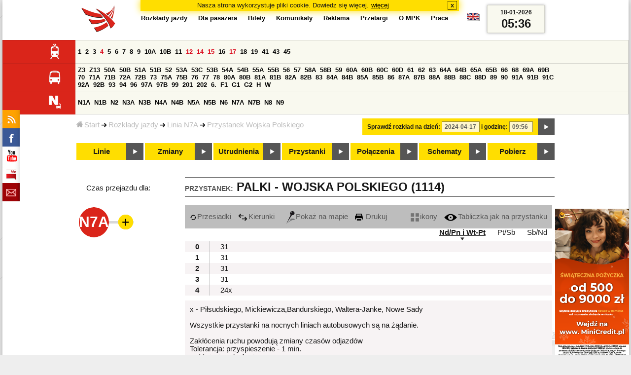

--- FILE ---
content_type: text/html;charset=ISO-8859-2
request_url: https://mpk.lodz.pl/rozklady/tabliczka.jsp?lineId=979&stopNumber=1114&direction=2&date=2024-04-17-09:56:07
body_size: 11281
content:
<!DOCTYPE HTML PUBLIC "-//W3C//DTD HTML 4.01//EN" "http://www.w3.org/TR/html4/strict.dtd"><html lang="pl"><head><!-- CODE BEHIND by Adam Cychner 2002-2023 -->
<title>Rozkłady jazdy - MPK-Łódź Spółka z o.o.</title>
<meta http-equiv="Content-Type" content="text/html; charset=iso-8859-2">
<meta name="Description" content='Rozkłady jazdy - MPK-Łódź Spółka z o.o.'>
<meta name="Keywords" content='komunikacja miejska, Łódź, tramwaje, autobusy, dojazd'>
<meta name="ROBOTS" content="index,follow">
<meta name="viewport" content="initial-scale=1.0">
<link type="text/css" rel="stylesheet" media="all" href="/files/styles/rozklady_pl/ui/mpkdf.css?1699044060000" /><link type="text/css" rel="stylesheet" media="screen and (min-width:480px) and (max-width:780px)" href="/files/styles/rozklady_pl/ui/mpk76.css?1699044060000" /><link type="text/css" rel="stylesheet" media="screen and (min-width:780px)" href="/files/styles/rozklady_pl/ui/mpk.css?1699044060000" /><!--[if lt IE 9]><link type="text/css" rel="stylesheet" media="all" href="/files/styles/rozklady_pl/ui/mpk.css?1699044060000" /><![endif]--><link href="/files/styles/rozklady_pl/ui/logo.ico" rel="shortcut icon">
<script type="text/javascript" src="/js/util.js?1699044060000"></script><script type="text/javascript" src="/js/clndr.js?1699044060000"></script><script type="text/javascript"><!--
var mnths=new Array('Styczeń','Luty','Marzec','Kwiecień','Maj','Czerwiec','Lipiec','Sierpień','Wrzesień','Październik','Listopad','Grudzień');
var dys=new Array('Po','Wt','Śr','Cz','Pi','So','Ni');
var lToday='dzisiaj';
var lMonth='miesiąc';
var lYear='rok';
var lShowCurrentMonth='bieżący miesiąc';
var dtLbls=new Array();
dtLbls['date']='Data';
dtLbls['time']='Czas';
var dtErrs=new Array();
dtErrs['date']='Niepoprawny format daty, użyj:';
dtErrs['time']='Niepoprawny format godziny, użyj:';

var tT;var tD;
function initDateTime(){d=document;
tT=d.getElementById('ttTime');
tD=d.getElementById('ttDate');
yMn=1950;
}//-->
</script>
<script type="text/javascript"><!--
var bex='rozwiń';
var bexd='rozwiń sekcję';
var bcl='zwiń';
var bcld='zwiń sekcję';
tr=new Array();
tr['dateHint']='[RRRR-MM-DD]';
tr['timeHint']='[gg:mm]';

function changeDate(){
  if(!d){initDateTime();}
  var loc=new String(d.location.href);
  var dtNow=new Date();
  if(!tD.chkFrm()){tD.value=frmtDt(dtNow);}
  if(!tT.chkFrm()){tT.value=frmtTm(dtNow);}
  var dtPrts=tD.value.split("-");var tmPrts=tT.value.split(":");
  window.parent.requestedDate=new Date(dtPrts[0],dtPrts[1]-1,dtPrts[2],tmPrts[0],tmPrts[1],0,0);
  var dtPrmStr="date="+tD.value+"-"+tT.value+":00";
  
  var pos=loc.indexOf("date=");
  var anchPos=loc.indexOf("#");
  var anch="";
  if (-1!=anchPos) {
    anch=loc.substring(anchPos);
  }
  var newLoc = loc;
  q = (-1==loc.indexOf("?") ? "?" : "&");
  if(-1!=pos){
    newLoc = new String(loc.substring(0,pos-1) + (-1==anchPos?loc.substring(pos+24):loc.substring(pos+24,anchPos)));
    q=(-1==newLoc.indexOf("?") ? "?" : "&");
  } else {
    newLoc = (-1==anchPos?loc:loc.substring(0,anchPos));
  }
  //Usuniecie timetableId
  loc=newLoc+q+dtPrmStr+anch;
  pos=loc.indexOf("timetableId=");
  if(-1!=pos){
    var posEnd = loc.indexOf("&",pos+1);
    if (-1!=posEnd) {
      newLoc = loc.substring(0,pos-1)+loc.substring(posEnd);
    } else {
      newLoc = loc.substring(0,pos-1);
    }
  } else {
    newLoc = loc;
  }
  window.location.href=newLoc;
  return false;
}//-->
</script>
<script type="text/javascript" src="/js/clck.js"></script>
<script type="text/javascript" src="/js/sldshw.js"></script>
<script type="text/javascript"><!--//
var srvGnTm="1768714581689";
var clGnTm=new Date();
wkDsNms=['Niedziela','Poniedziałek','Wtorek','Środa','Czwartek','Piątek','Sobota'];
//--></script><script type="text/javascript"><!--//
  var mode; var dts;
  var depHr,depMn;
  function setDepartureTime(hour, minute) {
    if(hour && minute) {
      gtEl('dDepartureTime').innerHTML=hour.trim()+":"+minute.trim();
    } else {
      gtEl('dDepartureTime').innerHTML='';
    }
  }
  function showMinute(minuteId, timeSetId, showTableMin) {
    var elems=dts.getElementsByTagName('div');
    for(i=0; i<elems.length;i++) {
        if (elems[i].className == 'minute_sel') {
            elemId = new String(elems[i].id);
            elemId = elemId.substr(7); 
            mn=gtEl('minute_'+elemId);
            mnpt=gtEl('punkt_'+elemId);

            mn.className='minute';
            mnpt.className='punkt';
        }
    }
    mn=gtEl('minute_'+minuteId);
    mnpt=gtEl('punkt_'+minuteId);

    mn.className='minute_sel';
    mnpt.className='punkt_sel';
    if (showTableMin) {
        showTableMinute(minuteId, timeSetId,false);
        showTimeSet(timeSetId);
    }
  }

  function showTableMinute(minuteId, timeSetId, showMin) {
    var elems=dts.getElementsByTagName('a');
    for(i=0; i<elems.length;i++) {
        if (elems[i].className=='minute_sel') {
            elemId = new String(elems[i].id);
            elemId = elemId.substr(13); 
            mn=gtEl('table_minute_'+elemId);
            mn.className='minute';
        }
    }
    mn=gtEl('table_minute_'+minuteId);
    setDepartureTime(mn.parentNode.parentNode.firstChild.innerHTML,mn.innerHTML);
    mn.className='minute_sel';
    if (showMin) {
        mn=gtEl('minute_'+minuteId);
        hr=mn.parentNode;
        showHour(hr.id.substr(5),timeSetId,false);
        showMinute(minuteId, timeSetId,false);
        showTimeSet(timeSetId);
    }
  }

  function showTimeSet(tsId) {
    tss=gtEl('dTimeSets');
    var elems=tss.getElementsByTagName('div');
    for(i=0; i<elems.length;i++) {
      if('timeSet'==elems[i].className) {
        elemId = new String(elems[i].id);
        elemId = elemId.substr(8);
        if(elems[i].id=='timeSet_'+tsId) {
          showO(elems[i]);
        } else {
          hideO(elems[i]);
        }
      }
    }
  }

  function showDayType(dtId) {
    var elems=dts.getElementsByTagName('div');
    var minId=-1;
    var tsId=-1;
    for(i=0; i<elems.length;i++) {
      if('dayType' == elems[i].className) {
        elemId = new String(elems[i].id);
        elemId = elemId.substr(9);
        dt=gtEl('day_type_name_'+elemId);
        if(elems[i].id == 'day_type_'+dtId) {
          showO(elems[i]);
          dt.className='sel';

          var dt=new Date();
          var hr=dt.getHours();
          var min=dt.getMinutes();
          var hours=elems[i].getElementsByTagName('th');
          var currMin = 0;   
          var minuteFound = false;
          for (j=0; j<hours.length; j++) {
            currHr=Number(hours[j].innerHTML);
            if (currHr >= hr) {
              var mins=hours[j].parentNode.getElementsByTagName('a');
              for (k=0; k<mins.length; k++) {
                currMin=Number(mins[k].innerHTML);
                if (currMin >= min) {
                  minId=mins[k].id.substr(13);
                  funCall=mins[k].attributes['onclick'].value;
                  var pos=funCall.indexOf(',', 0);
                  funCall=funCall.substr(pos+2);
                  pos=funCall.indexOf("'", 0);
                  tsId=funCall.substring(0,pos);
                  minuteFound=true;
                  break;
                }
              }
            }
            if (minuteFound) {
              break;
            }
          }

        } else {
          hideO(elems[i]);
          dt.className = '';
        }
      }
    }
    if (-1 != minId) {
      if ("table" == mode) {
        showTableMinute(minId, tsId, true);
      } else {  
        var mn=gtEl('minute_'+minId);
        var hr=mn.parentNode;
        hrId=hr.id.substr(5);
        showHour(hrId, tsId, false);
        showMinute(minId, tsId, true);
      }
    }
  }
  function showHour(hrId,tsId, showMin) {
    var elems = dts.getElementsByTagName('div');
    for(i=0; i<elems.length; i++) {
      if('hour_sel' == elems[i].className) {
        elemId = new String(elems[i].id);
        elemId = elemId.substr(5);
        hideO(elems[i]);
      }
    }
    show('hour_' + hrId);
    if (showMin) {
      showMinute(hrId, tsId, true);
    }
  }

  function changeMode(newMode) {
    mode = newMode;
    var elems=dts.getElementsByTagName('div');
    for(i=0; i<elems.length;i++) {
      if ("table" == mode) {
        if('circleDayType' == elems[i].className) {
          hideO(elems[i]);
        }
        if('tableDayType' == elems[i].className) {
          showO(elems[i]);
        }
      }
      if ("icons" == mode) {
        if('circleDayType' == elems[i].className) {
          showO(elems[i]);
        }
        if('tableDayType' == elems[i].className) {
          hideO(elems[i]);
        }
      }
    }
    if ("table" == mode) {
      hide("modeTable");
      show("modeIcons",'inline');
    } else {
      hide("modeIcons");
      show("modeTable",'inline');
    }
    setDepartureTime(depHr, depMn);
    setCookie("tableMode", mode);
  }
  function showOldTable(){
    hide('dTable');
    show('dOldTab');
    return false;
  }
//--></script>
<script type="text/javascript"><!--
var myLines=null;var myLinesMax=12;
function getData(){var readData=null;if(typeof(Storage)!=="undefined"){readData=localStorage.MPKmyLines;}else{readData=getCookie("MPKmyLines");}return readData;}
function setData(pData){if(typeof(Storage)!=="undefined"){localStorage.MPKmyLines=pData;}else{setCookie("MPKmyLines",pData,365);}return false;}
function getLines(){var lns=null;var dataStr=getData();if(!dataStr){dataStr='{"visited":[],"saved":[]}';}lns=JSON.parse(dataStr);return lns;}
function isLineRemembered(lineId,lines){var found=0;var i;for(i=0;i<lines.length&&!found;i++){found=(lineId==lines[i].lineId);}return (!found?-1:i);}
function isLineStored(lineId){if(!myLines){myLines=getLines();}return isLineRemembered(lineId,myLines.saved);}
function isLineVisited(lineId){if(!myLines){myLines=getLines();}return isLineRemembered(lineId,myLines.visited);}
function rmvLine(lineId){var i=isLineStored(lineId);var found=(-1<i);if(found){myLines.saved.splice(i-1,1);}setData(JSON.stringify(myLines));}
function frgtLine(lineId){var i=isLineVisited(lineId);var found=(-1<i);if(found){myLines.visited.splice(i-1,1);}setData(JSON.stringify(myLines));}
function rememberLine(lineId, lineName, sortPosition){var i=isLineStored(lineId);var found=(-1<i);if(!found){myLines.saved[myLines.saved.length]=JSON.parse('{"lineId":"'+lineId+'","lineName":"'+lineName+'","sortPosition":'+sortPosition+'}');}else{myLines.saved[i-1].sortPosition=sortPosition;}while(myLinesMax<myLines.saved.length){myLines.saved.shift();}setData(JSON.stringify(myLines));}
function countVisitLine(lineId, lineName){if(!myLines){myLines=getLines();}var count=0;for(var i=0;i<myLines.visited.length&&!count;i++){if(lineId==myLines.visited[i].lineId){myLines.visited[i].visitCount+=1;count=myLines.visited[i].visitCount;}}if(!count){myLines.visited[myLines.visited.length]=JSON.parse('{"lineId":"'+lineId+'","lineName":"'+lineName+'","visitCount":'+1+'}');}setData(JSON.stringify(myLines));}
//--></script>
<script type="text/javascript"><!--
function init(){
  initDateTime();
  tbMode=getCookie("tableMode");
  if(!tbMode){tbMode="table";}
  dts=gtEl('dDayTypes');
  if(dts){
    changeMode(tbMode);
    
    hide('waitBanner');
    setToFavBox('979');
    countVisitLine('979', 'N7A');
  }else{
    hide('waitBanner');
    showOldTable();
  }
}
//--></script>
</head>
<body class="stopTable" >
<div id="dBckgrnd"><div id="dHdr" style="background-image: none;">
<div id="stpdueckmsg"><span class="ovr">Nasza strona wykorzystuje pliki cookie. Dowiedz się więcej.</span>
                <a class="itemaction" href="/showarticle.action?article=7862&Informacja+o+cookie">więcej</a>
                <span class="cls"><a class="clsBtn" onclick="setCookie('STPD_UE_CK_MSG_COOKIE_NAME7862','read',365,'/');hide('stpdueckmsg');">x</a></span>
            </div><div id="dLogo"><a href="/"
title="MPK-Łódź Spółka z o.o. - Miejskie Przedsiębiorstwo Komunikacyjne - Łódź Spółka z o.o. 90-132 Łódź, ul Tramwajowa 6"><img
src="/files/styles/rozklady_pl/ui/logo.png" alt="MPK-Łódź Spółka z o.o. - komunikacja miejska, Łódź, tramwaje, autobusy, dojazd" border="0"></a></div>
<h1>MPK-Łódź Spółka z o.o.</h1><p id="dDesc">Miejskie Przedsiębiorstwo Komunikacyjne - Łódź Spółka z o.o. 90-132 Łódź, ul Tramwajowa 6</p>
<div id="dInfS">
<h4>serwisy informacyjne</h4>
<ul><li><a href="/rozklady/rss/rozklady.jsp" 
         onMouseOver="return aqq('icoRss','/files/styles/rozklady_pl/ui/rss_h.png');"
         onFocus="return aqq('icoRss','/files/styles/rozklady_pl/ui/rss_h.png');"
         onMouseOut="return nrm('icoRss');"
         onBlur="return nrm('icoRss');"><img src="/files/styles/rozklady_pl/ui/rss.png" id="icoRss" alt="MPK Łódź - Rozkłady jazdy"></a></li>
 <li><a style="cursor:pointer;"
            onclick="if(d.getElementById('dFB').style.visibility=='visible'){hide('dFB');}else{genFB();show('dFB');}return true;"
            onMouseOver="return aqq('iFb','/files/styles/rozklady_pl/ui/fb_h.png');"
            onFocus="return aqq('iFb','/files/styles/rozklady_pl/ui/fb_h.png');"
            onMouseOut="return nrm('iFb');"
            onBlur="return nrm('iFb');"><img id="iFb" src="/files/styles/rozklady_pl/ui/fb.png" alt="Znajdź nas na fb"></a>
         <div id="dFB"><p><a href="https://www.facebook.com/mpklodz">MPK na facebook</a></p>
             <div id="fb-root"></div>
<script type="text/javascript"><!--//
    (function(d,s,id) {
      var js,fjs=d.getElementsByTagName(s)[0];
      if(d.getElementById(id))return;
      js=d.createElement(s);js.id=id;
      js.async=true;js.src="//connect.facebook.net/pl_PL/all.js#appId=&xfbml=1";
      fjs.parentNode.insertBefore(js,fjs);
    }(document,'script','facebook-jssdk'));
    function genFB(){if (typeof (FB)!='undefined'){
      var dFBLike=crEl(d,'div','fb-like','data-href=https://www.facebook.com/mpklodz;data-send=true;data-layout=button_count;data-width=200;data-show-faces=false');
      gtEl("dFB").appendChild(dFBLike);
      FB.init({ status: true, cookie: true, xfbml: true });
      genFB=function(){return true;};
    }}//--></script>
         </div></li><li><a href="https://www.youtube.com/user/mpklodztraffic#g/u" target="new"
            onMouseOver="return aqq('iYt','/files/styles/rozklady_pl/ui/yt_h.png');"
            onFocus="return aqq('iYt','/files/styles/rozklady_pl/ui/yt_h.png');"
            onMouseOut="return nrm('iYt');"
            onBlur="return nrm('iYt');"><img id="iYt" src="/files/styles/rozklady_pl/ui/yt.png" alt="YouTube"></a></li><li><a href="/showarticleslist.action?category=48"
        onMouseOver="return aqq('iBip','/files/styles/rozklady_pl/ui/bip_h.png');"
        onFocus="return aqq('iBip','/files/styles/rozklady_pl/ui/bip_h.png');"
        onMouseOut="return nrm('iBip');"
        onBlur="return nrm('iBip');"><img id="iBip" src="/files/styles/rozklady_pl/ui/bip.png" alt="BIP"></a></li>
<li><a href="/newsletter/request.action"
        onMouseOver="return aqq('iNwsltr','/files/styles/rozklady_pl/ui/newsletter_h.png');"
        onFocus="return aqq('iNwsltr','/files/styles/rozklady_pl/ui/newsletter_h.png');"
        onMouseOut="return nrm('iNwsltr');"
        onBlur="return nrm('iNwsltr');"><img id="iNwsltr" src="/files/styles/rozklady_pl/ui/newsletter.png" alt="Subskrypcja"></a></li></ul>
</div><div id="dLngM"><ul><li><a id="pl" title="polski" class="sel"><img src="/files/styles/rozklady_pl/ui/pl.png" alt="polski"></a></li><li><a id="en" title="English" href="/lang.action?lang=en"><img src="/files/styles/rozklady_pl/ui/en.png" alt="English"></a></li></ul></div><div id="dNavPath"><a href="/"><img src="/files/styles/rozklady_pl/ui/navStart.png" />Start</a><img src="/files/styles/rozklady_pl/ui/arrow_right_small.png" class="arr" /><a href="/rozklady/start.jsp">Rozkłady jazdy</a><img src="/files/styles/rozklady_pl/ui/arrow_right_small.png" class="arr" /><a href="/rozklady/trasa.jsp?lineId=979&amp;date=2024-04-17-09:56:07">Linia N7A</a><img src="/files/styles/rozklady_pl/ui/arrow_right_small.png" class="arr" /><a href="/rozklady/direction=2&amp;lineId=979&amp;timetableId=1&amp;stopNumber=1114&amp;date=2024-04-17-09:56:07">Przystanek Wojska Polskiego</a></div>  
  <div id="dTopM" role="navigation"><span class="swtchBx"><a id="ulTopMSwtch" class="exp" 

onclick="var mnu=gtEl('ulTopM');if(mnu&&0<=mnu.className.indexOf('visible')){rmvSC(mnu,'visible');}else{addSC(mnu,'visible');} return false;"
title="menu">#</a></span><ul id="ulTopM"><li><a title="Rozkład jazdy" href="/rozklady/start.jsp">Rozkłady jazdy</a></li><li><a  href="/showarticleslist.action?category=1261&Dla+pasa%C5%BCera">Dla pasażera</a></li><li><a  href="/showarticleslist.action?category=1321&amp;Gdzie+kupi%C4%87+bilety%3F">Bilety</a></li><li><a  href="/showarticleslist.action?category=1265&amp;Aktualno%C5%9Bci">Komunikaty</a></li><li><a  href="/showarticleslist.action?category=1285&Reklama">Reklama</a></li><li><a  href="/showarticleslist.action?category=1294">Przetargi</a></li><li><a  href="/showarticleslist.action?category=1263&O+MPK">O MPK</a></li><li><a  href="/showarticleslist.action?category=1302&Praca">Praca</a></li></ul></div>
<div id="dDateForm" role="search">
  <form name="dateForm" action="linie.jsp" onsubmit="return changeDate();">
    <label for="ttDate">Sprawdź rozkład na dzień:</label>
    <input class="date" id="ttDate" type="text" name="date" value="2024-04-17" maxlength="10"/>
    <label for="ttTime">i godzinę:</label>
    <input class="time" id="ttTime" type="text" name="time" value="09:56" maxlength="5" />
    <a id="setDate" onClick="changeDate();" title="Pokaż rozkłady jazdy na wskazaną datę"></a>
  </form>
</div>
<div class="dLinesList">
  <table cellspacing="0">

    <tr>
      <th><img src="/files/styles/rozklady_pl/ui/tram_p.png" /></a>
      </th>      
      <td><a class="normalRoute" href="trasa.jsp?lineId=1208&date=2024-04-17-09:56:07">1</a> <a class="normalRoute" href="trasa.jsp?lineId=1192&date=2024-04-17-09:56:07">2</a> <a class="normalRoute" href="trasa.jsp?lineId=1163&date=2024-04-17-09:56:07">3</a> <a class="currentChange" href="trasa.jsp?lineId=1316&date=2024-04-17-09:56:07">4</a> <a class="normalRoute" href="trasa.jsp?lineId=1193&date=2024-04-17-09:56:07">5</a> <a class="normalRoute" href="trasa.jsp?lineId=1086&date=2024-04-17-09:56:07">6</a> <a class="normalRoute" href="trasa.jsp?lineId=1255&date=2024-04-17-09:56:07">7</a> <a class="normalRoute" href="trasa.jsp?lineId=1283&date=2024-04-17-09:56:07">8</a> <a class="normalRoute" href="trasa.jsp?lineId=1275&date=2024-04-17-09:56:07">9</a> <a class="normalRoute" href="trasa.jsp?lineId=904&date=2024-04-17-09:56:07">10A</a> <a class="normalRoute" href="trasa.jsp?lineId=733&date=2024-04-17-09:56:07">10B</a> <a class="normalRoute" href="trasa.jsp?lineId=1094&date=2024-04-17-09:56:07">11</a> <a class="currentChange" href="trasa.jsp?lineId=1102&date=2024-04-17-09:56:07">12</a> <a class="currentChange" href="trasa.jsp?lineId=1190&date=2024-04-17-09:56:07">14</a> <a class="currentChange" href="trasa.jsp?lineId=658&date=2024-04-17-09:56:07">15</a> <a class="normalRoute" href="trasa.jsp?lineId=1249&date=2024-04-17-09:56:07">16</a> <a class="currentChange" href="trasa.jsp?lineId=1256&date=2024-04-17-09:56:07">17</a> <a class="normalRoute" href="trasa.jsp?lineId=1311&date=2024-04-17-09:56:07">18</a> <a class="normalRoute" href="trasa.jsp?lineId=1304&date=2024-04-17-09:56:07">19</a> <a class="normalRoute" href="trasa.jsp?lineId=1170&date=2024-04-17-09:56:07">41</a> <a class="normalRoute" href="trasa.jsp?lineId=1238&date=2024-04-17-09:56:07">43</a> <a class="normalRoute" href="trasa.jsp?lineId=1221&date=2024-04-17-09:56:07">45</a> </td></tr><tr>
      <th><img src="/files/styles/rozklady_pl/ui/bus_p.png" /></a>
      </th>      
      <td><a class="normalRoute" href="trasa.jsp?lineId=940&date=2024-04-17-09:56:07">Z3</a> <a class="normalRoute" href="trasa.jsp?lineId=899&date=2024-04-17-09:56:07">Z13</a> <a class="normalRoute" href="trasa.jsp?lineId=1120&date=2024-04-17-09:56:07">50A</a> <a class="normalRoute" href="trasa.jsp?lineId=741&date=2024-04-17-09:56:07">50B</a> <a class="normalRoute" href="trasa.jsp?lineId=866&date=2024-04-17-09:56:07">51A</a> <a class="normalRoute" href="trasa.jsp?lineId=867&date=2024-04-17-09:56:07">51B</a> <a class="normalRoute" href="trasa.jsp?lineId=23&date=2024-04-17-09:56:07">52</a> <a class="normalRoute" href="trasa.jsp?lineId=501&date=2024-04-17-09:56:07">53A</a> <a class="normalRoute" href="trasa.jsp?lineId=1328&date=2024-04-17-09:56:07">53C</a> <a class="normalRoute" href="trasa.jsp?lineId=744&date=2024-04-17-09:56:07">53B</a> <a class="normalRoute" href="trasa.jsp?lineId=1254&date=2024-04-17-09:56:07">54A</a> <a class="normalRoute" href="trasa.jsp?lineId=748&date=2024-04-17-09:56:07">54B</a> <a class="normalRoute" href="trasa.jsp?lineId=1291&date=2024-04-17-09:56:07">55A</a> <a class="normalRoute" href="trasa.jsp?lineId=1292&date=2024-04-17-09:56:07">55B</a> <a class="normalRoute" href="trasa.jsp?lineId=849&date=2024-04-17-09:56:07">56</a> <a class="normalRoute" href="trasa.jsp?lineId=1233&date=2024-04-17-09:56:07">57</a> <a class="normalRoute" href="trasa.jsp?lineId=725&date=2024-04-17-09:56:07">58A</a> <a class="normalRoute" href="trasa.jsp?lineId=753&date=2024-04-17-09:56:07">58B</a> <a class="normalRoute" href="trasa.jsp?lineId=1271&date=2024-04-17-09:56:07">59</a> <a class="normalRoute" href="trasa.jsp?lineId=585&date=2024-04-17-09:56:07">60A</a> <a class="normalRoute" href="trasa.jsp?lineId=586&date=2024-04-17-09:56:07">60B</a> <a class="normalRoute" href="trasa.jsp?lineId=755&date=2024-04-17-09:56:07">60C</a> <a class="normalRoute" href="trasa.jsp?lineId=756&date=2024-04-17-09:56:07">60D</a> <a class="normalRoute" href="trasa.jsp?lineId=840&date=2024-04-17-09:56:07">61</a> <a class="normalRoute" href="trasa.jsp?lineId=36&date=2024-04-17-09:56:07">62</a> <a class="normalRoute" href="trasa.jsp?lineId=432&date=2024-04-17-09:56:07">63</a> <a class="normalRoute" href="trasa.jsp?lineId=850&date=2024-04-17-09:56:07">64A</a> <a class="normalRoute" href="trasa.jsp?lineId=851&date=2024-04-17-09:56:07">64B</a> <a class="normalRoute" href="trasa.jsp?lineId=1234&date=2024-04-17-09:56:07">65A</a> <a class="normalRoute" href="trasa.jsp?lineId=1235&date=2024-04-17-09:56:07">65B</a> <a class="normalRoute" href="trasa.jsp?lineId=40&date=2024-04-17-09:56:07">66</a> <a class="normalRoute" href="trasa.jsp?lineId=1061&date=2024-04-17-09:56:07">68</a> <a class="normalRoute" href="trasa.jsp?lineId=125&date=2024-04-17-09:56:07">69A</a> <a class="normalRoute" href="trasa.jsp?lineId=757&date=2024-04-17-09:56:07">69B</a> <a class="normalRoute" href="trasa.jsp?lineId=43&date=2024-04-17-09:56:07">70</a> <a class="normalRoute" href="trasa.jsp?lineId=974&date=2024-04-17-09:56:07">71A</a> <a class="normalRoute" href="trasa.jsp?lineId=975&date=2024-04-17-09:56:07">71B</a> <a class="normalRoute" href="trasa.jsp?lineId=1240&date=2024-04-17-09:56:07">72A</a> <a class="normalRoute" href="trasa.jsp?lineId=1241&date=2024-04-17-09:56:07">72B</a> <a class="normalRoute" href="trasa.jsp?lineId=1034&date=2024-04-17-09:56:07">73</a> <a class="normalRoute" href="trasa.jsp?lineId=761&date=2024-04-17-09:56:07">75A</a> <a class="normalRoute" href="trasa.jsp?lineId=763&date=2024-04-17-09:56:07">75B</a> <a class="normalRoute" href="trasa.jsp?lineId=49&date=2024-04-17-09:56:07">76</a> <a class="normalRoute" href="trasa.jsp?lineId=50&date=2024-04-17-09:56:07">77</a> <a class="normalRoute" href="trasa.jsp?lineId=51&date=2024-04-17-09:56:07">78</a> <a class="normalRoute" href="trasa.jsp?lineId=1103&date=2024-04-17-09:56:07">80A</a> <a class="normalRoute" href="trasa.jsp?lineId=1214&date=2024-04-17-09:56:07">80B</a> <a class="normalRoute" href="trasa.jsp?lineId=1293&date=2024-04-17-09:56:07">81A</a> <a class="normalRoute" href="trasa.jsp?lineId=1294&date=2024-04-17-09:56:07">81B</a> <a class="normalRoute" href="trasa.jsp?lineId=55&date=2024-04-17-09:56:07">82A</a> <a class="normalRoute" href="trasa.jsp?lineId=764&date=2024-04-17-09:56:07">82B</a> <a class="normalRoute" href="trasa.jsp?lineId=1327&date=2024-04-17-09:56:07">83</a> <a class="normalRoute" href="trasa.jsp?lineId=1141&date=2024-04-17-09:56:07">84A</a> <a class="normalRoute" href="trasa.jsp?lineId=765&date=2024-04-17-09:56:07">84B</a> <a class="normalRoute" href="trasa.jsp?lineId=1325&date=2024-04-17-09:56:07">85A</a> <a class="normalRoute" href="trasa.jsp?lineId=1326&date=2024-04-17-09:56:07">85B</a> <a class="normalRoute" href="trasa.jsp?lineId=1222&date=2024-04-17-09:56:07">86</a> <a class="normalRoute" href="trasa.jsp?lineId=1121&date=2024-04-17-09:56:07">87A</a> <a class="normalRoute" href="trasa.jsp?lineId=1137&date=2024-04-17-09:56:07">87B</a> <a class="normalRoute" href="trasa.jsp?lineId=1166&date=2024-04-17-09:56:07">88A</a> <a class="normalRoute" href="trasa.jsp?lineId=1169&date=2024-04-17-09:56:07">88B</a> <a class="normalRoute" href="trasa.jsp?lineId=1168&date=2024-04-17-09:56:07">88C</a> <a class="normalRoute" href="trasa.jsp?lineId=1167&date=2024-04-17-09:56:07">88D</a> <a class="normalRoute" href="trasa.jsp?lineId=62&date=2024-04-17-09:56:07">89</a> <a class="normalRoute" href="trasa.jsp?lineId=1308&date=2024-04-17-09:56:07">90</a> <a class="normalRoute" href="trasa.jsp?lineId=116&date=2024-04-17-09:56:07">91A</a> <a class="normalRoute" href="trasa.jsp?lineId=552&date=2024-04-17-09:56:07">91B</a> <a class="normalRoute" href="trasa.jsp?lineId=772&date=2024-04-17-09:56:07">91C</a> <a class="normalRoute" href="trasa.jsp?lineId=954&date=2024-04-17-09:56:07">92A</a> <a class="normalRoute" href="trasa.jsp?lineId=955&date=2024-04-17-09:56:07">92B</a> <a class="normalRoute" href="trasa.jsp?lineId=976&date=2024-04-17-09:56:07">93</a> <a class="normalRoute" href="trasa.jsp?lineId=542&date=2024-04-17-09:56:07">94</a> <a class="normalRoute" href="trasa.jsp?lineId=1218&date=2024-04-17-09:56:07">96</a> <a class="normalRoute" href="trasa.jsp?lineId=774&date=2024-04-17-09:56:07">97A</a> <a class="normalRoute" href="trasa.jsp?lineId=775&date=2024-04-17-09:56:07">97B</a> <a class="normalRoute" href="trasa.jsp?lineId=71&date=2024-04-17-09:56:07">99</a> <a class="normalRoute" href="trasa.jsp?lineId=1122&date=2024-04-17-09:56:07">201</a> <a class="normalRoute" href="trasa.jsp?lineId=995&date=2024-04-17-09:56:07">202</a> <a class="normalRoute" href="trasa.jsp?lineId=1127&date=2024-04-17-09:56:07">6.</a> <a class="normalRoute" href="trasa.jsp?lineId=1147&date=2024-04-17-09:56:07">F1</a> <a class="normalRoute" href="trasa.jsp?lineId=777&date=2024-04-17-09:56:07">G1</a> <a class="normalRoute" href="trasa.jsp?lineId=778&date=2024-04-17-09:56:07">G2</a> <a class="normalRoute" href="trasa.jsp?lineId=848&date=2024-04-17-09:56:07">H</a> <a class="normalRoute" href="trasa.jsp?lineId=779&date=2024-04-17-09:56:07">W</a> </td></tr><tr>
      <th><img src="/files/styles/rozklady_pl/ui/noc_p.png" /></a>
      </th>      
      <td><a class="normalRoute" href="trasa.jsp?lineId=861&date=2024-04-17-09:56:07">N1A</a> <a class="normalRoute" href="trasa.jsp?lineId=781&date=2024-04-17-09:56:07">N1B</a> <a class="normalRoute" href="trasa.jsp?lineId=950&date=2024-04-17-09:56:07">N2</a> <a class="normalRoute" href="trasa.jsp?lineId=983&date=2024-04-17-09:56:07">N3A</a> <a class="normalRoute" href="trasa.jsp?lineId=1151&date=2024-04-17-09:56:07">N3B</a> <a class="normalRoute" href="trasa.jsp?lineId=1003&date=2024-04-17-09:56:07">N4A</a> <a class="normalRoute" href="trasa.jsp?lineId=1068&date=2024-04-17-09:56:07">N4B</a> <a class="normalRoute" href="trasa.jsp?lineId=784&date=2024-04-17-09:56:07">N5A</a> <a class="normalRoute" href="trasa.jsp?lineId=785&date=2024-04-17-09:56:07">N5B</a> <a class="normalRoute" href="trasa.jsp?lineId=223&date=2024-04-17-09:56:07">N6</a> <a class="normalRoute" href="trasa.jsp?lineId=979&date=2024-04-17-09:56:07">N7A</a> <a class="normalRoute" href="trasa.jsp?lineId=808&date=2024-04-17-09:56:07">N7B</a> <a class="normalRoute" href="trasa.jsp?lineId=786&date=2024-04-17-09:56:07">N8</a> <a class="normalRoute" href="trasa.jsp?lineId=925&date=2024-04-17-09:56:07">N9</a> </td></tr></table>
</div>
<div id="dBtns">
    <a href="linie.jsp?date=2024-04-17-09:56:07" onMouseOver="this.className='btnSel'" onMouseOut="this.className=''"  title="Lista wszystkich linii komunikacyjnych z trasami">Linie</a>
    <a href="zmiany.jsp?date=2024-04-17-09:56:07" onMouseOver="this.className='btnSel'" onMouseOut="this.className=''" title="Lista zmian linii komunikacyjnych">Zmiany</a>
    <a href="utrudnienia.jsp?date=2024-04-17-09:56:07" onMouseOver="this.className='btnSel'" onMouseOut="this.className=''" title="Utrudnienia w funkcjonowaniu komunikacji miejskiej">Utrudnienia</a>
    <a href="przystanki.jsp?date=2024-04-17-09:56:07" onMouseOver="this.className='btnSel'" onMouseOut="this.className=''" title="Lista wszystkich przystanków">Przystanki</a>
    <a href="polaczenia.jsp?date=2024-04-17-09:56:07" onMouseOver="this.className='btnSel'" onMouseOut="this.className=''" title="Zaplanuj swoją podróż">Połączenia</a>
    <a href="https://uml.lodz.pl/komunikacja-i-transport/pasazer/schematy-linii-tramwajowych-iautobusowych/" target="_new" onMouseOver="this.className='btnSel'" onMouseOut="this.className=''" title="Schematy linii tramwajowych i autobusowych">Schematy</a>
    <a href="downloads.jsp?date=2024-04-17-09:56:07" onMouseOver="this.className='btnSel'" onMouseOut="this.className=''" title="Do pobrania - skompresowane rozkłady jazdy w wersji offline, oraz mapy pdf">Pobierz</a>
  </div>
  <div id="dHdrR">
  </div>
</div>
<div id="dWrkspc"><div id="waitBanner">Czekaj...</div>
<div class="banners">
        <div>
            <p><a href="https://www.minicredit.pl/mpk" target="_new"><img src="/files/baner_2025_11_28_2.bmp" border="0" width="150">
</a><br></div>
        <div>
            <p><a href="https://www.mpk.lodz.pl/showarticleslist.action?category=1402&Zosta%C5%84+motorniczym" target="_new"><img src="/files/baner_150x300.png" border="0" width="150">
</a><br></div>
        </div>
    <h1><span>PRZYSTANEK:</span> PALKI - WOJSKA POLSKIEGO (1114) </h1>
<div id="dOldTab">
    <p>
      <span><a onClick="frames.oldTab.print();"><img src="/files/styles/rozklady_pl/ui/print.png" /> Drukuj</a> </span>
      <a onClick="var dTab=gtEl('dTable'); dTab.style.visibility=''; dTab.style.display=''; var dOldTab=gtEl('dOldTab'); dOldTab.style.visibility=''; dOldTab.style.display=''; "><img src="/files/styles/rozklady_pl/ui/close.png" /></a>
    </p>
    <iframe name="oldTab" id="oldTab" src="Podstawowa/n7in/n7int073.htm?r=NOWOSOLNA%20%26%238211%3B%20Brzezi%F1ska%2C%20Wojska%20Polskiego%2C%20Palki%2C%20Pomorska%2C%20Konstytucyjna%2C%20Narutowicza%2C%20Kopci%F1skiego%2C%20Jaracza%2C%20Uniwersytecka%2C%20Narutowicza%2C%20P.O.W.%2C%20Rodziny%20Pozna%F1skich%2C%20Kili%F1skiego%2C%20Jaracza%2C%20%3CB%3EWi%EAckowskiego%2C%20W%F3lcza%F1ska%2C%206-go%20Sierpnia%3C%2FB%3E%2C%20Ko%B6ciuszki%2C%20Radwa%F1ska%2C%20Politechniki%2C%20Cieszy%F1ska%2C%20Pabianicka%2C%20Politechniki%2C%20Obywatelska%2C%20Nowe%20Sady%2C%20%3CB%3EWaltera%20Janke%2C%20wjazd%20wschodni%20na%20wiadukt%20do%20ul.%20Marato%F1skiej%2C%20Marato%F1ska%3C%2FB%3E%2C%20Popie%B3uszki%20%26%238211%3B%20RETKINIA" ></iframe>
  </div>
<div id="dDeparture">Czas przejazdu dla: <span id="dDepartureTime"></span></div>
<div id="dTable">
      <div id="dLine">
        <div id="dLineName">
          N7A</div>
         <script type="text/javascript">
function setToFavBox(lineId) {
  var dFav=gtEl('dAddToFavourites');
  var addLink=dFav.getElementsByTagName('a')[0];
  if(-1==isLineStored(lineId)){
    addLink.style.backgroundImage="url('/files/styles/rozklady_pl/ui/add_to_favourites.png')";
    hide('removeFromFavourites');
    show('addToFavourites');
  }else{
    addLink.style.backgroundImage="url('/files/styles/rozklady_pl/ui/remove_from_favourites.png')";
    hide('addToFavourites');
    show('removeFromFavourites');
  }
}
</script>
<div id="dAddToFavourites">
  <script type="text/javascript">genSwtchBx('dToFavourites','&nbsp;','Ulubione linie','&nbsp;','Ulubione linie',1);</script>
</div>
<div id="dToFavourites" class="dFavourites">
  <div class="arrow"></div>
  <span class="sClose"><a onclick="hide('dToFavourites');"><img src='/files/styles/rozklady_pl/ui/close.png'></a></span>
  <div id="addToFavourites">
  <p class="toFavouritesHeader">DO ULUBIONYCH</p>
  <p>Aby dodać linię do ulubionych linii kliknij poniżej</p>
  <p class="toFavouritesLink"><a onClick="rememberLine('979', 'N7A', '1671');setToFavBox('979');hide('dToFavourites');">Dodaj do ulubionych</a></p>
  </div>
  <div id="removeFromFavourites">
  <p class="toFavouritesHeader">USUŃ Z ULUBIONYCH</p>
  <p>Aby usunąć linię z ulubionych linii kliknij poniżej</p>
  <p class="toFavouritesLink"><a onClick="rmvLine('979');setToFavBox('979');hide('dToFavourites');">Usuń z ulubionych</a></p>
  </div>
</div></div>
        <div id="dTools">
            <span>
             <a href="przystanek.jsp?stopNumber=1114&date=2024-04-17-09:56:07" alt="Przesiadki"><img src="/files/styles/rozklady_pl/ui/changes.png">Przesiadki</a>
             <a href="trasa.jsp?lineId=979&date=2024-04-17-09:56:07"><img src="/files/styles/rozklady_pl/ui/directions.png">Kierunki</a>
            </span>
          <a id="aLoc" onClick="onMap=true;" href="stop_map.jsp?lineId=979&timetableId=1&direction=2&date=2024-04-17-09:56:07&stopNumber=1114&from=table"><img src="/files/styles/rozklady_pl/ui/map_s.png">Pokaż na mapie</a>
<a onClick="frames.oldTab.print();"><img src="/files/styles/rozklady_pl/ui/print.png" />
                  Drukuj</a> 
<span class="tabSwitch">
              <a id="modeTable" onClick="changeMode('table')"> <img src="/files/styles/rozklady_pl/ui/table.png" />tabelka</a>
              <a id="modeIcons" onClick="changeMode('icons')"> <img src="/files/styles/rozklady_pl/ui/icons.png" />ikony</a>
<a onClick="return showOldTable();" href="Podstawowa/n7in/n7int073.htm?r=NOWOSOLNA%20%26%238211%3B%20Brzezi%F1ska%2C%20Wojska%20Polskiego%2C%20Palki%2C%20Pomorska%2C%20Konstytucyjna%2C%20Narutowicza%2C%20Kopci%F1skiego%2C%20Jaracza%2C%20Uniwersytecka%2C%20Narutowicza%2C%20P.O.W.%2C%20Rodziny%20Pozna%F1skich%2C%20Kili%F1skiego%2C%20Jaracza%2C%20%3CB%3EWi%EAckowskiego%2C%20W%F3lcza%F1ska%2C%206-go%20Sierpnia%3C%2FB%3E%2C%20Ko%B6ciuszki%2C%20Radwa%F1ska%2C%20Politechniki%2C%20Cieszy%F1ska%2C%20Pabianicka%2C%20Politechniki%2C%20Obywatelska%2C%20Nowe%20Sady%2C%20%3CB%3EWaltera%20Janke%2C%20wjazd%20wschodni%20na%20wiadukt%20do%20ul.%20Marato%F1skiej%2C%20Marato%F1ska%3C%2FB%3E%2C%20Popie%B3uszki%20%26%238211%3B%20RETKINIA">
                <img src="/files/styles/rozklady_pl/ui/stop_table.png" />Tabliczka jak na przystanku</a>
</span>
          </div>
          <div id="dTab">
<div id="dDayTypeNames">
              <a id="day_type_name_12" class="sel" onClick="showDayType(12);" >Nd/Pn i Wt-Pt</a>
              <a id="day_type_name_13"  onClick="showDayType(13);" >Pt/Sb</a>
              <a id="day_type_name_14"  onClick="showDayType(14);" >Sb/Nd</a>
              </div>
            <div id="dDayTypes">
              <div class="dayType" id="day_type_12" style="display: block; "><div class="tableDayType" id="table_day_type_12" style="display: block; "><table><tr class="evn"><th>0</th><td><a id="table_minute_12684729" class="minute" onClick="showTableMinute('12684729','1836292',true)">31</a></td></tr><tr ><th>1</th><td><a id="table_minute_12684736" class="minute" onClick="showTableMinute('12684736','1836292',true)">31</a></td></tr><tr class="evn"><th>2</th><td><a id="table_minute_12684740" class="minute" onClick="showTableMinute('12684740','1836292',true)">31</a></td></tr><tr ><th>3</th><td><a id="table_minute_12684746" class="minute" onClick="showTableMinute('12684746','1836292',true)">31</a></td></tr><tr class="evn"><th>4</th><td><a id="table_minute_12684767" class="minute" onClick="showTableMinute('12684767','1836305',true)">24x</a></td></tr></table></div><div class="circleDayType" id="circle_day_type_12" style="display: block; "><div class="hour"><a onClick="showHour(12684729,1836292,true)">0</a><div id="hour_12684729" class="hour_sel" >0<div id="minute_12684729" class="minute" style="top:148px;left:79px;"><a onClick="showMinute('12684729','1836292',true)">31</a></div><div class="punkt" id="punkt_12684729" style="top:135px;left:84px;"> </div></div></div><div class="hour"><a onClick="showHour(12684736,1836292,true)">1</a><div id="hour_12684736" class="hour_sel" >1<div id="minute_12684736" class="minute" style="top:148px;left:79px;"><a onClick="showMinute('12684736','1836292',true)">31</a></div><div class="punkt" id="punkt_12684736" style="top:135px;left:84px;"> </div></div></div><div class="hour"><a onClick="showHour(12684740,1836292,true)">2</a><div id="hour_12684740" class="hour_sel" >2<div id="minute_12684740" class="minute" style="top:148px;left:79px;"><a onClick="showMinute('12684740','1836292',true)">31</a></div><div class="punkt" id="punkt_12684740" style="top:135px;left:84px;"> </div></div></div><div class="hour"><a onClick="showHour(12684746,1836292,true)">3</a><div id="hour_12684746" class="hour_sel" >3<div id="minute_12684746" class="minute" style="top:148px;left:79px;"><a onClick="showMinute('12684746','1836292',true)">31</a></div><div class="punkt" id="punkt_12684746" style="top:135px;left:84px;"> </div></div></div><div class="hour"><a onClick="showHour(12684767,1836305,true)">4</a><div id="hour_12684767" class="hour_sel" >4<div id="minute_12684767" class="minute" style="top:137px;left:122px;"><a onClick="showMinute('12684767','1836305',true)">24</a></div><div class="punkt" id="punkt_12684767" style="top:127px;left:116px;"> </div></div></div><p class="clr"></p></div></div><div class="dayType" id="day_type_13" ><div class="tableDayType" id="table_day_type_13" ><table><tr class="evn"><th>0</th><td><a id="table_minute_12684728" class="minute" onClick="showTableMinute('12684728','1836291',true)">31</a></td></tr><tr ><th>1</th><td><a id="table_minute_12684734" class="minute" onClick="showTableMinute('12684734','1836291',true)">31</a></td></tr><tr class="evn"><th>2</th><td><a id="table_minute_12684742" class="minute" onClick="showTableMinute('12684742','1836291',true)">31</a></td></tr><tr ><th>3</th><td><a id="table_minute_12684748" class="minute" onClick="showTableMinute('12684748','1836291',true)">31</a></td></tr><tr class="evn"><th>4</th><td><a id="table_minute_12684765" class="minute" onClick="showTableMinute('12684765','1836303',true)">24x</a></td></tr></table></div><div class="circleDayType" id="circle_day_type_13" ><div class="hour"><a onClick="showHour(12684728,1836291,true)">0</a><div id="hour_12684728" class="hour_sel" >0<div id="minute_12684728" class="minute" style="top:148px;left:79px;"><a onClick="showMinute('12684728','1836291',true)">31</a></div><div class="punkt" id="punkt_12684728" style="top:135px;left:84px;"> </div></div></div><div class="hour"><a onClick="showHour(12684734,1836291,true)">1</a><div id="hour_12684734" class="hour_sel" >1<div id="minute_12684734" class="minute" style="top:148px;left:79px;"><a onClick="showMinute('12684734','1836291',true)">31</a></div><div class="punkt" id="punkt_12684734" style="top:135px;left:84px;"> </div></div></div><div class="hour"><a onClick="showHour(12684742,1836291,true)">2</a><div id="hour_12684742" class="hour_sel" >2<div id="minute_12684742" class="minute" style="top:148px;left:79px;"><a onClick="showMinute('12684742','1836291',true)">31</a></div><div class="punkt" id="punkt_12684742" style="top:135px;left:84px;"> </div></div></div><div class="hour"><a onClick="showHour(12684748,1836291,true)">3</a><div id="hour_12684748" class="hour_sel" >3<div id="minute_12684748" class="minute" style="top:148px;left:79px;"><a onClick="showMinute('12684748','1836291',true)">31</a></div><div class="punkt" id="punkt_12684748" style="top:135px;left:84px;"> </div></div></div><div class="hour"><a onClick="showHour(12684765,1836303,true)">4</a><div id="hour_12684765" class="hour_sel" >4<div id="minute_12684765" class="minute" style="top:137px;left:122px;"><a onClick="showMinute('12684765','1836303',true)">24</a></div><div class="punkt" id="punkt_12684765" style="top:127px;left:116px;"> </div></div></div><p class="clr"></p></div></div><div class="dayType" id="day_type_14" ><div class="tableDayType" id="table_day_type_14" ><table><tr class="evn"><th>0</th><td><a id="table_minute_12684730" class="minute" onClick="showTableMinute('12684730','1836293',true)">31</a></td></tr><tr ><th>1</th><td><a id="table_minute_12684735" class="minute" onClick="showTableMinute('12684735','1836293',true)">31</a></td></tr><tr class="evn"><th>2</th><td><a id="table_minute_12684741" class="minute" onClick="showTableMinute('12684741','1836293',true)">31</a></td></tr><tr ><th>3</th><td><a id="table_minute_12684747" class="minute" onClick="showTableMinute('12684747','1836293',true)">31</a></td></tr><tr class="evn"><th>4</th><td><a id="table_minute_12684750" class="minute" onClick="showTableMinute('12684750','1836293',true)">31</a></td></tr><tr ><th>5</th><td><a id="table_minute_12684751" class="minute" onClick="showTableMinute('12684751','1836293',true)">31</a></td></tr></table></div><div class="circleDayType" id="circle_day_type_14" ><div class="hour"><a onClick="showHour(12684730,1836293,true)">0</a><div id="hour_12684730" class="hour_sel" >0<div id="minute_12684730" class="minute" style="top:148px;left:79px;"><a onClick="showMinute('12684730','1836293',true)">31</a></div><div class="punkt" id="punkt_12684730" style="top:135px;left:84px;"> </div></div></div><div class="hour"><a onClick="showHour(12684735,1836293,true)">1</a><div id="hour_12684735" class="hour_sel" >1<div id="minute_12684735" class="minute" style="top:148px;left:79px;"><a onClick="showMinute('12684735','1836293',true)">31</a></div><div class="punkt" id="punkt_12684735" style="top:135px;left:84px;"> </div></div></div><div class="hour"><a onClick="showHour(12684741,1836293,true)">2</a><div id="hour_12684741" class="hour_sel" >2<div id="minute_12684741" class="minute" style="top:148px;left:79px;"><a onClick="showMinute('12684741','1836293',true)">31</a></div><div class="punkt" id="punkt_12684741" style="top:135px;left:84px;"> </div></div></div><div class="hour"><a onClick="showHour(12684747,1836293,true)">3</a><div id="hour_12684747" class="hour_sel" >3<div id="minute_12684747" class="minute" style="top:148px;left:79px;"><a onClick="showMinute('12684747','1836293',true)">31</a></div><div class="punkt" id="punkt_12684747" style="top:135px;left:84px;"> </div></div></div><div class="hour"><a onClick="showHour(12684750,1836293,true)">4</a><div id="hour_12684750" class="hour_sel" >4<div id="minute_12684750" class="minute" style="top:148px;left:79px;"><a onClick="showMinute('12684750','1836293',true)">31</a></div><div class="punkt" id="punkt_12684750" style="top:135px;left:84px;"> </div></div></div><div class="hour"><a onClick="showHour(12684751,1836293,true)">5</a><div id="hour_12684751" class="hour_sel" >5<div id="minute_12684751" class="minute" style="top:148px;left:79px;"><a onClick="showMinute('12684751','1836293',true)">31</a></div><div class="punkt" id="punkt_12684751" style="top:135px;left:84px;"> </div></div></div><p class="clr"></p></div></div></div> <div id="dDisclaimer">x - Piłsudskiego, Mickiewicza,Bandurskiego, Waltera-Janke, Nowe Sady<br/><br/>Wszystkie przystanki na nocnych liniach autobusowych są na żądanie.<br/><br/>Zakłócenia ruchu powodują zmiany czasów odjazdów<br/>Tolerancja: przyspieszenie - 1 min.<br/>opóźnienie - do 4 min.<br/>Kopiowanie i rozpowszechnianie rozkładów jazdy w celach zarobkowych bez zgody MPK Łódź Spółka z o.o jest zabronione.</div></div><div id="dTimeSets"><div id="timeSet_1836305" 
                  class="timeSet" 
                  ><div id="tsLetter_1836305" class="dLetter"><script type="text/javascript">genSwtchBx('tsDesc_1836305','x','rozwiń sekcję','x','zwiń sekcję',1);</script><div id="tsDesc_1836305" class="dDescription"><div class="arrow"></div><span class="sClose"><a onclick="hide('tsDesc_1836305');"><img src='/files/styles/rozklady_pl/ui/close.png'></a></span><p class="descHeader">UWAGA!</p><p>Piłsudskiego, Mickiewicza,Bandurskiego, Waltera-Janke, Nowe Sady</p></div></div><div class="dDtSwitchBox"><script type="text/javascript">genSwtchBx('prevStops_1836305','Poprzednie przystanki','rozwiń sekcję','Poprzednie przystanki','zwiń sekcję',1);</script></div><table id="prevStops_1836305" class="prevStops"><tr><td><p><a href="tabliczka.jsp?direction=2&lineId=979&timetableId=1&stopNumber=71&date=2024-04-17-09:56:07">Nowosolna</a></p></td></tr><tr><td><p><a href="tabliczka.jsp?direction=2&lineId=979&timetableId=1&stopNumber=72&date=2024-04-17-09:56:07">Hiacyntowa NŻ</a></p></td></tr><tr><td><p><a href="tabliczka.jsp?direction=2&lineId=979&timetableId=1&stopNumber=73&date=2024-04-17-09:56:07">Granatowa NŻ</a></p></td></tr><tr><td><p><a href="tabliczka.jsp?direction=2&lineId=979&timetableId=1&stopNumber=75&date=2024-04-17-09:56:07">Olkuska NŻ</a></p></td></tr><tr><td><p><a href="tabliczka.jsp?direction=2&lineId=979&timetableId=1&stopNumber=74&date=2024-04-17-09:56:07">Karkonoska NŻ</a></p></td></tr><tr><td><p><a href="tabliczka.jsp?direction=2&lineId=979&timetableId=1&stopNumber=76&date=2024-04-17-09:56:07">Marmurowa</a></p></td></tr><tr><td><p><a href="tabliczka.jsp?direction=2&lineId=979&timetableId=1&stopNumber=77&date=2024-04-17-09:56:07">Janosika</a></p></td></tr><tr><td><p><a href="tabliczka.jsp?direction=2&lineId=979&timetableId=1&stopNumber=78&date=2024-04-17-09:56:07">Kerna NŻ</a></p></td></tr><tr><td><p><a href="tabliczka.jsp?direction=2&lineId=979&timetableId=1&stopNumber=79&date=2024-04-17-09:56:07">Śnieżna NŻ</a></p></td></tr><tr><td><p><a href="tabliczka.jsp?direction=2&lineId=979&timetableId=1&stopNumber=1339&date=2024-04-17-09:56:07">Łomnicka NŻ</a></p></td></tr><tr><td><p><a href="tabliczka.jsp?direction=2&lineId=979&timetableId=1&stopNumber=1114&date=2024-04-17-09:56:07">Wojska Polskiego</a></p>Dojeżdża w: <span>0 min.</span></td></tr></table><table><tr><td><p><a href="tabliczka.jsp?direction=2&lineId=979&timetableId=1&stopNumber=1115&date=2024-04-17-09:56:07">Smutna</a></p>Dojeżdża w: <span>1 min.</span></td></tr><tr><td><p><a href="tabliczka.jsp?direction=2&lineId=979&timetableId=1&stopNumber=1791&date=2024-04-17-09:56:07">rondo Solidarności</a></p>Dojeżdża w: <span>4 min.</span></td></tr><tr><td><p><a href="tabliczka.jsp?direction=2&lineId=979&timetableId=1&stopNumber=368&date=2024-04-17-09:56:07">Narutowicza</a></p>Dojeżdża w: <span>5 min.</span></td></tr><tr><td><p><a href="tabliczka.jsp?direction=2&lineId=979&timetableId=1&stopNumber=370&date=2024-04-17-09:56:07">Tuwima</a></p>Dojeżdża w: <span>6 min.</span></td></tr><tr><td><p><a href="tabliczka.jsp?direction=2&lineId=979&timetableId=1&stopNumber=498&date=2024-04-17-09:56:07">Łąkowa NŻ</a></p>Dojeżdża w: <span>14 min.</span></td></tr><tr><td><p><a href="tabliczka.jsp?direction=2&lineId=979&timetableId=1&stopNumber=1599&date=2024-04-17-09:56:07">Dw. Łódź Kaliska</a></p>Dojeżdża w: <span>16 min.</span></td></tr><tr><td><p><a href="tabliczka.jsp?direction=2&lineId=979&timetableId=1&stopNumber=1773&date=2024-04-17-09:56:07">Atlas Arena</a></p>Dojeżdża w: <span>17 min.</span></td></tr><tr><td><p><a href="tabliczka.jsp?direction=2&lineId=979&timetableId=1&stopNumber=1600&date=2024-04-17-09:56:07">Wileńska</a></p>Dojeżdża w: <span>18 min.</span></td></tr><tr><td><p><a href="tabliczka.jsp?direction=2&lineId=979&timetableId=1&stopNumber=2126&date=2024-04-17-09:56:07">Wróblewskiego</a></p>Dojeżdża w: <span>19 min.</span></td></tr><tr><td><p><a href="tabliczka.jsp?direction=2&lineId=979&timetableId=1&stopNumber=801&date=2024-04-17-09:56:07">Wyszyńskiego</a></p>Dojeżdża w: <span>20 min.</span></td></tr><tr><td><p><a href="tabliczka.jsp?direction=2&lineId=979&timetableId=1&stopNumber=625&date=2024-04-17-09:56:07">Waltera-Janke NŻ</a></p>Dojeżdża w: <span>22 min.</span></td></tr><tr><td><p><a href="tabliczka.jsp?direction=2&lineId=979&timetableId=1&stopNumber=626&date=2024-04-17-09:56:07">ROD Olimpijka NŻ</a></p>Dojeżdża w: <span>22 min.</span></td></tr><tr><td><p><a href="tabliczka.jsp?direction=2&lineId=979&timetableId=1&stopNumber=1611&date=2024-04-17-09:56:07">zajezdnia MPK NŻ</a></p>Dojeżdża w: <span>23 min.</span></td></tr><tr><td><p><a href="tabliczka.jsp?direction=2&lineId=979&timetableId=1&stopNumber=9012&date=2024-04-17-09:56:07">zajezdnia NOWE SADY</a></p>Dojeżdża w: <span>23 min.</span></td></tr></table></div><div id="timeSet_1836293" 
                  class="timeSet" 
                  ><div class="dDtSwitchBox"><script type="text/javascript">genSwtchBx('prevStops_1836293','Poprzednie przystanki','rozwiń sekcję','Poprzednie przystanki','zwiń sekcję',1);</script></div><table id="prevStops_1836293" class="prevStops"><tr><td><p><a href="tabliczka.jsp?direction=2&lineId=979&timetableId=1&stopNumber=71&date=2024-04-17-09:56:07">Nowosolna</a></p></td></tr><tr><td><p><a href="tabliczka.jsp?direction=2&lineId=979&timetableId=1&stopNumber=72&date=2024-04-17-09:56:07">Hiacyntowa NŻ</a></p></td></tr><tr><td><p><a href="tabliczka.jsp?direction=2&lineId=979&timetableId=1&stopNumber=73&date=2024-04-17-09:56:07">Granatowa NŻ</a></p></td></tr><tr><td><p><a href="tabliczka.jsp?direction=2&lineId=979&timetableId=1&stopNumber=75&date=2024-04-17-09:56:07">Olkuska NŻ</a></p></td></tr><tr><td><p><a href="tabliczka.jsp?direction=2&lineId=979&timetableId=1&stopNumber=74&date=2024-04-17-09:56:07">Karkonoska NŻ</a></p></td></tr><tr><td><p><a href="tabliczka.jsp?direction=2&lineId=979&timetableId=1&stopNumber=76&date=2024-04-17-09:56:07">Marmurowa</a></p></td></tr><tr><td><p><a href="tabliczka.jsp?direction=2&lineId=979&timetableId=1&stopNumber=77&date=2024-04-17-09:56:07">Janosika</a></p></td></tr><tr><td><p><a href="tabliczka.jsp?direction=2&lineId=979&timetableId=1&stopNumber=78&date=2024-04-17-09:56:07">Kerna NŻ</a></p></td></tr><tr><td><p><a href="tabliczka.jsp?direction=2&lineId=979&timetableId=1&stopNumber=79&date=2024-04-17-09:56:07">Śnieżna NŻ</a></p></td></tr><tr><td><p><a href="tabliczka.jsp?direction=2&lineId=979&timetableId=1&stopNumber=1339&date=2024-04-17-09:56:07">Łomnicka NŻ</a></p></td></tr><tr><td><p><a href="tabliczka.jsp?direction=2&lineId=979&timetableId=1&stopNumber=1114&date=2024-04-17-09:56:07">Wojska Polskiego</a></p>Dojeżdża w: <span>0 min.</span></td></tr></table><table><tr><td><p><a href="tabliczka.jsp?direction=2&lineId=979&timetableId=1&stopNumber=1115&date=2024-04-17-09:56:07">Smutna</a></p>Dojeżdża w: <span>1 min.</span></td></tr><tr><td><p><a href="tabliczka.jsp?direction=2&lineId=979&timetableId=1&stopNumber=1767&date=2024-04-17-09:56:07">rondo Solidarności</a></p>Dojeżdża w: <span>4 min.</span></td></tr><tr><td><p><a href="tabliczka.jsp?direction=2&lineId=979&timetableId=1&stopNumber=829&date=2024-04-17-09:56:07">Matejki</a></p>Dojeżdża w: <span>5 min.</span></td></tr><tr><td><p><a href="tabliczka.jsp?direction=2&lineId=979&timetableId=1&stopNumber=830&date=2024-04-17-09:56:07">Tamka</a></p>Dojeżdża w: <span>6 min.</span></td></tr><tr><td><p><a href="tabliczka.jsp?direction=2&lineId=979&timetableId=1&stopNumber=1763&date=2024-04-17-09:56:07">Konstytucyjna</a></p>Dojeżdża w: <span>7 min.</span></td></tr><tr><td><p><a href="tabliczka.jsp?direction=2&lineId=979&timetableId=1&stopNumber=1764&date=2024-04-17-09:56:07">Narutowicza</a></p>Dojeżdża w: <span>8 min.</span></td></tr><tr><td><p><a href="tabliczka.jsp?direction=2&lineId=979&timetableId=1&stopNumber=595&date=2024-04-17-09:56:07">Radiostacja</a></p>Dojeżdża w: <span>9 min.</span></td></tr><tr><td><p><a href="tabliczka.jsp?direction=2&lineId=979&timetableId=1&stopNumber=596&date=2024-04-17-09:56:07">Matejki (kampus UŁ)</a></p>Dojeżdża w: <span>10 min.</span></td></tr><tr><td><p><a href="tabliczka.jsp?direction=2&lineId=979&timetableId=1&stopNumber=1923&date=2024-04-17-09:56:07">Kopcińskiego</a></p>Dojeżdża w: <span>11 min.</span></td></tr><tr><td><p><a href="tabliczka.jsp?direction=2&lineId=979&timetableId=1&stopNumber=222&date=2024-04-17-09:56:07">Wierzbowa</a></p>Dojeżdża w: <span>13 min.</span></td></tr><tr><td><p><a href="tabliczka.jsp?direction=2&lineId=979&timetableId=1&stopNumber=2303&date=2024-04-17-09:56:07">Narutowicza</a></p>Dojeżdża w: <span>14 min.</span></td></tr><tr><td><p><a href="tabliczka.jsp?direction=2&lineId=979&timetableId=1&stopNumber=602&date=2024-04-17-09:56:07">pl. Dąbrowskiego</a></p>Dojeżdża w: <span>15 min.</span></td></tr><tr><td><p><a href="tabliczka.jsp?direction=2&lineId=979&timetableId=1&stopNumber=2158&date=2024-04-17-09:56:07">Dw. Łódź Fabryczna</a></p>Dojeżdża w: <span>16 min.</span></td></tr><tr><td><p><a href="tabliczka.jsp?direction=2&lineId=979&timetableId=1&stopNumber=2209&date=2024-04-17-09:56:07">Narutowicza</a></p>Dojeżdża w: <span>17 min.</span></td></tr><tr><td><p><a href="tabliczka.jsp?direction=2&lineId=979&timetableId=1&stopNumber=224&date=2024-04-17-09:56:07">Kilińskiego</a></p>Dojeżdża w: <span>18 min.</span></td></tr><tr><td><p><a href="tabliczka.jsp?direction=2&lineId=979&timetableId=1&stopNumber=225&date=2024-04-17-09:56:07">Piotrkowska</a></p>Dojeżdża w: <span>20 min.</span></td></tr><tr><td><p><a href="tabliczka.jsp?direction=2&lineId=979&timetableId=1&stopNumber=4415&date=2024-04-17-09:56:07">Zachodnia</a></p>Dojeżdża w: <span>21 min.</span></td></tr><tr><td><p><a href="tabliczka.jsp?direction=2&lineId=979&timetableId=1&stopNumber=395&date=2024-04-17-09:56:07">6 Sierpnia</a></p>Dojeżdża w: <span>29 min.</span></td></tr><tr><td><p><a href="tabliczka.jsp?direction=2&lineId=979&timetableId=1&stopNumber=400&date=2024-04-17-09:56:07">Mickiewicza</a></p>Dojeżdża w: <span>33 min.</span></td></tr><tr><td><p><a href="tabliczka.jsp?direction=2&lineId=979&timetableId=1&stopNumber=1702&date=2024-04-17-09:56:07">Radwańska</a></p>Dojeżdża w: <span>35 min.</span></td></tr><tr><td><p><a href="tabliczka.jsp?direction=2&lineId=979&timetableId=1&stopNumber=929&date=2024-04-17-09:56:07">Wólczańska</a></p>Dojeżdża w: <span>36 min.</span></td></tr><tr><td><p><a href="tabliczka.jsp?direction=2&lineId=979&timetableId=1&stopNumber=1521&date=2024-04-17-09:56:07">Radwańska (kampus PŁ)</a></p>Dojeżdża w: <span>37 min.</span></td></tr><tr><td><p><a href="tabliczka.jsp?direction=2&lineId=979&timetableId=1&stopNumber=2389&date=2024-04-17-09:56:07">park im. Klepacza NŻ</a></p>Dojeżdża w: <span>38 min.</span></td></tr><tr><td><p><a href="tabliczka.jsp?direction=2&lineId=979&timetableId=1&stopNumber=818&date=2024-04-17-09:56:07">Wróblewskiego (kampus PŁ)</a></p>Dojeżdża w: <span>39 min.</span></td></tr><tr><td><p><a href="tabliczka.jsp?direction=2&lineId=979&timetableId=1&stopNumber=1697&date=2024-04-17-09:56:07">Skrzywana</a></p>Dojeżdża w: <span>40 min.</span></td></tr><tr><td><p><a href="tabliczka.jsp?direction=2&lineId=979&timetableId=1&stopNumber=821&date=2024-04-17-09:56:07">Obywatelska</a></p>Dojeżdża w: <span>41 min.</span></td></tr><tr><td><p><a href="tabliczka.jsp?direction=2&lineId=979&timetableId=1&stopNumber=690&date=2024-04-17-09:56:07">r. Lotników Lwowskich</a></p>Dojeżdża w: <span>42 min.</span></td></tr><tr><td><p><a href="tabliczka.jsp?direction=2&lineId=979&timetableId=1&stopNumber=809&date=2024-04-17-09:56:07">r. Lotników Lwowskich</a></p>Dojeżdża w: <span>43 min.</span></td></tr><tr><td><p><a href="tabliczka.jsp?direction=2&lineId=979&timetableId=1&stopNumber=651&date=2024-04-17-09:56:07">Politechniki</a></p>Dojeżdża w: <span>44 min.</span></td></tr><tr><td><p><a href="tabliczka.jsp?direction=2&lineId=979&timetableId=1&stopNumber=2349&date=2024-04-17-09:56:07">Cieszkowskiego</a></p>Dojeżdża w: <span>45 min.</span></td></tr><tr><td><p><a href="tabliczka.jsp?direction=2&lineId=979&timetableId=1&stopNumber=653&date=2024-04-17-09:56:07">Jana Pawła II</a></p>Dojeżdża w: <span>46 min.</span></td></tr><tr><td><p><a href="tabliczka.jsp?direction=2&lineId=979&timetableId=1&stopNumber=654&date=2024-04-17-09:56:07">Nowe Sady</a></p>Dojeżdża w: <span>47 min.</span></td></tr><tr><td><p><a href="tabliczka.jsp?direction=2&lineId=979&timetableId=1&stopNumber=621&date=2024-04-17-09:56:07">Elektronowa NŻ</a></p>Dojeżdża w: <span>48 min.</span></td></tr><tr><td><p><a href="tabliczka.jsp?direction=2&lineId=979&timetableId=1&stopNumber=622&date=2024-04-17-09:56:07">zajezdnia MPK NŻ</a></p>Dojeżdża w: <span>49 min.</span></td></tr><tr><td><p><a href="tabliczka.jsp?direction=2&lineId=979&timetableId=1&stopNumber=623&date=2024-04-17-09:56:07">ROD Olimpijka NŻ</a></p>Dojeżdża w: <span>50 min.</span></td></tr><tr><td><p><a href="tabliczka.jsp?direction=2&lineId=979&timetableId=1&stopNumber=624&date=2024-04-17-09:56:07">Waltera-Janke NŻ</a></p>Dojeżdża w: <span>50 min.</span></td></tr><tr><td><p><a href="tabliczka.jsp?direction=2&lineId=979&timetableId=1&stopNumber=1291&date=2024-04-17-09:56:07">Maratońska NŻ</a></p>Dojeżdża w: <span>51 min.</span></td></tr><tr><td><p><a href="tabliczka.jsp?direction=2&lineId=979&timetableId=1&stopNumber=545&date=2024-04-17-09:56:07">Obywatelska</a></p>Dojeżdża w: <span>52 min.</span></td></tr><tr><td><p><a href="tabliczka.jsp?direction=2&lineId=979&timetableId=1&stopNumber=546&date=2024-04-17-09:56:07">Dw. Łódź Retkinia</a></p>Dojeżdża w: <span>53 min.</span></td></tr><tr><td><p><a href="tabliczka.jsp?direction=2&lineId=979&timetableId=1&stopNumber=547&date=2024-04-17-09:56:07">Plocka</a></p>Dojeżdża w: <span>54 min.</span></td></tr><tr><td><p><a href="tabliczka.jsp?direction=2&lineId=979&timetableId=1&stopNumber=548&date=2024-04-17-09:56:07">Maratońska 91 NŻ</a></p>Dojeżdża w: <span>55 min.</span></td></tr><tr><td><p><a href="tabliczka.jsp?direction=2&lineId=979&timetableId=1&stopNumber=550&date=2024-04-17-09:56:07">Popiełuszki</a></p>Dojeżdża w: <span>56 min.</span></td></tr><tr><td><p><a href="tabliczka.jsp?direction=2&lineId=979&timetableId=1&stopNumber=856&date=2024-04-17-09:56:07">Popiełuszki 21</a></p>Dojeżdża w: <span>57 min.</span></td></tr><tr><td><p><a href="tabliczka.jsp?direction=2&lineId=979&timetableId=1&stopNumber=2082&date=2024-04-17-09:56:07">Retkinia</a></p>Dojeżdża w: <span>58 min.</span></td></tr><tr><td><p><a href="tabliczka.jsp?direction=2&lineId=979&timetableId=1&stopNumber=2084&date=2024-04-17-09:56:07">Retkinia</a></p>Dojeżdża w: <span>59 min.</span></td></tr></table></div><div id="timeSet_1836303" 
                  class="timeSet" 
                  ><div id="tsLetter_1836303" class="dLetter"><script type="text/javascript">genSwtchBx('tsDesc_1836303','x','rozwiń sekcję','x','zwiń sekcję',1);</script><div id="tsDesc_1836303" class="dDescription"><div class="arrow"></div><span class="sClose"><a onclick="hide('tsDesc_1836303');"><img src='/files/styles/rozklady_pl/ui/close.png'></a></span><p class="descHeader">UWAGA!</p><p>Piłsudskiego, Mickiewicza,Bandurskiego, Waltera-Janke, Nowe Sady</p></div></div><div class="dDtSwitchBox"><script type="text/javascript">genSwtchBx('prevStops_1836303','Poprzednie przystanki','rozwiń sekcję','Poprzednie przystanki','zwiń sekcję',1);</script></div><table id="prevStops_1836303" class="prevStops"><tr><td><p><a href="tabliczka.jsp?direction=2&lineId=979&timetableId=1&stopNumber=71&date=2024-04-17-09:56:07">Nowosolna</a></p></td></tr><tr><td><p><a href="tabliczka.jsp?direction=2&lineId=979&timetableId=1&stopNumber=72&date=2024-04-17-09:56:07">Hiacyntowa NŻ</a></p></td></tr><tr><td><p><a href="tabliczka.jsp?direction=2&lineId=979&timetableId=1&stopNumber=73&date=2024-04-17-09:56:07">Granatowa NŻ</a></p></td></tr><tr><td><p><a href="tabliczka.jsp?direction=2&lineId=979&timetableId=1&stopNumber=75&date=2024-04-17-09:56:07">Olkuska NŻ</a></p></td></tr><tr><td><p><a href="tabliczka.jsp?direction=2&lineId=979&timetableId=1&stopNumber=74&date=2024-04-17-09:56:07">Karkonoska NŻ</a></p></td></tr><tr><td><p><a href="tabliczka.jsp?direction=2&lineId=979&timetableId=1&stopNumber=76&date=2024-04-17-09:56:07">Marmurowa</a></p></td></tr><tr><td><p><a href="tabliczka.jsp?direction=2&lineId=979&timetableId=1&stopNumber=77&date=2024-04-17-09:56:07">Janosika</a></p></td></tr><tr><td><p><a href="tabliczka.jsp?direction=2&lineId=979&timetableId=1&stopNumber=78&date=2024-04-17-09:56:07">Kerna NŻ</a></p></td></tr><tr><td><p><a href="tabliczka.jsp?direction=2&lineId=979&timetableId=1&stopNumber=79&date=2024-04-17-09:56:07">Śnieżna NŻ</a></p></td></tr><tr><td><p><a href="tabliczka.jsp?direction=2&lineId=979&timetableId=1&stopNumber=1339&date=2024-04-17-09:56:07">Łomnicka NŻ</a></p></td></tr><tr><td><p><a href="tabliczka.jsp?direction=2&lineId=979&timetableId=1&stopNumber=1114&date=2024-04-17-09:56:07">Wojska Polskiego</a></p>Dojeżdża w: <span>0 min.</span></td></tr></table><table><tr><td><p><a href="tabliczka.jsp?direction=2&lineId=979&timetableId=1&stopNumber=1115&date=2024-04-17-09:56:07">Smutna</a></p>Dojeżdża w: <span>1 min.</span></td></tr><tr><td><p><a href="tabliczka.jsp?direction=2&lineId=979&timetableId=1&stopNumber=1791&date=2024-04-17-09:56:07">rondo Solidarności</a></p>Dojeżdża w: <span>3 min.</span></td></tr><tr><td><p><a href="tabliczka.jsp?direction=2&lineId=979&timetableId=1&stopNumber=368&date=2024-04-17-09:56:07">Narutowicza</a></p>Dojeżdża w: <span>4 min.</span></td></tr><tr><td><p><a href="tabliczka.jsp?direction=2&lineId=979&timetableId=1&stopNumber=370&date=2024-04-17-09:56:07">Tuwima</a></p>Dojeżdża w: <span>5 min.</span></td></tr><tr><td><p><a href="tabliczka.jsp?direction=2&lineId=979&timetableId=1&stopNumber=498&date=2024-04-17-09:56:07">Łąkowa NŻ</a></p>Dojeżdża w: <span>13 min.</span></td></tr><tr><td><p><a href="tabliczka.jsp?direction=2&lineId=979&timetableId=1&stopNumber=1599&date=2024-04-17-09:56:07">Dw. Łódź Kaliska</a></p>Dojeżdża w: <span>15 min.</span></td></tr><tr><td><p><a href="tabliczka.jsp?direction=2&lineId=979&timetableId=1&stopNumber=1773&date=2024-04-17-09:56:07">Atlas Arena</a></p>Dojeżdża w: <span>16 min.</span></td></tr><tr><td><p><a href="tabliczka.jsp?direction=2&lineId=979&timetableId=1&stopNumber=1600&date=2024-04-17-09:56:07">Wileńska</a></p>Dojeżdża w: <span>17 min.</span></td></tr><tr><td><p><a href="tabliczka.jsp?direction=2&lineId=979&timetableId=1&stopNumber=2126&date=2024-04-17-09:56:07">Wróblewskiego</a></p>Dojeżdża w: <span>18 min.</span></td></tr><tr><td><p><a href="tabliczka.jsp?direction=2&lineId=979&timetableId=1&stopNumber=801&date=2024-04-17-09:56:07">Wyszyńskiego</a></p>Dojeżdża w: <span>19 min.</span></td></tr><tr><td><p><a href="tabliczka.jsp?direction=2&lineId=979&timetableId=1&stopNumber=625&date=2024-04-17-09:56:07">Waltera-Janke NŻ</a></p>Dojeżdża w: <span>21 min.</span></td></tr><tr><td><p><a href="tabliczka.jsp?direction=2&lineId=979&timetableId=1&stopNumber=626&date=2024-04-17-09:56:07">ROD Olimpijka NŻ</a></p>Dojeżdża w: <span>21 min.</span></td></tr><tr><td><p><a href="tabliczka.jsp?direction=2&lineId=979&timetableId=1&stopNumber=1611&date=2024-04-17-09:56:07">zajezdnia MPK NŻ</a></p>Dojeżdża w: <span>22 min.</span></td></tr><tr><td><p><a href="tabliczka.jsp?direction=2&lineId=979&timetableId=1&stopNumber=9012&date=2024-04-17-09:56:07">zajezdnia NOWE SADY</a></p>Dojeżdża w: <span>22 min.</span></td></tr></table></div><div id="timeSet_1836292" 
                  class="timeSet" 
                  ><div class="dDtSwitchBox"><script type="text/javascript">genSwtchBx('prevStops_1836292','Poprzednie przystanki','rozwiń sekcję','Poprzednie przystanki','zwiń sekcję',1);</script></div><table id="prevStops_1836292" class="prevStops"><tr><td><p><a href="tabliczka.jsp?direction=2&lineId=979&timetableId=1&stopNumber=71&date=2024-04-17-09:56:07">Nowosolna</a></p></td></tr><tr><td><p><a href="tabliczka.jsp?direction=2&lineId=979&timetableId=1&stopNumber=72&date=2024-04-17-09:56:07">Hiacyntowa NŻ</a></p></td></tr><tr><td><p><a href="tabliczka.jsp?direction=2&lineId=979&timetableId=1&stopNumber=73&date=2024-04-17-09:56:07">Granatowa NŻ</a></p></td></tr><tr><td><p><a href="tabliczka.jsp?direction=2&lineId=979&timetableId=1&stopNumber=75&date=2024-04-17-09:56:07">Olkuska NŻ</a></p></td></tr><tr><td><p><a href="tabliczka.jsp?direction=2&lineId=979&timetableId=1&stopNumber=74&date=2024-04-17-09:56:07">Karkonoska NŻ</a></p></td></tr><tr><td><p><a href="tabliczka.jsp?direction=2&lineId=979&timetableId=1&stopNumber=76&date=2024-04-17-09:56:07">Marmurowa</a></p></td></tr><tr><td><p><a href="tabliczka.jsp?direction=2&lineId=979&timetableId=1&stopNumber=77&date=2024-04-17-09:56:07">Janosika</a></p></td></tr><tr><td><p><a href="tabliczka.jsp?direction=2&lineId=979&timetableId=1&stopNumber=78&date=2024-04-17-09:56:07">Kerna NŻ</a></p></td></tr><tr><td><p><a href="tabliczka.jsp?direction=2&lineId=979&timetableId=1&stopNumber=79&date=2024-04-17-09:56:07">Śnieżna NŻ</a></p></td></tr><tr><td><p><a href="tabliczka.jsp?direction=2&lineId=979&timetableId=1&stopNumber=1339&date=2024-04-17-09:56:07">Łomnicka NŻ</a></p></td></tr><tr><td><p><a href="tabliczka.jsp?direction=2&lineId=979&timetableId=1&stopNumber=1114&date=2024-04-17-09:56:07">Wojska Polskiego</a></p>Dojeżdża w: <span>0 min.</span></td></tr></table><table><tr><td><p><a href="tabliczka.jsp?direction=2&lineId=979&timetableId=1&stopNumber=1115&date=2024-04-17-09:56:07">Smutna</a></p>Dojeżdża w: <span>1 min.</span></td></tr><tr><td><p><a href="tabliczka.jsp?direction=2&lineId=979&timetableId=1&stopNumber=1767&date=2024-04-17-09:56:07">rondo Solidarności</a></p>Dojeżdża w: <span>4 min.</span></td></tr><tr><td><p><a href="tabliczka.jsp?direction=2&lineId=979&timetableId=1&stopNumber=829&date=2024-04-17-09:56:07">Matejki</a></p>Dojeżdża w: <span>5 min.</span></td></tr><tr><td><p><a href="tabliczka.jsp?direction=2&lineId=979&timetableId=1&stopNumber=830&date=2024-04-17-09:56:07">Tamka</a></p>Dojeżdża w: <span>6 min.</span></td></tr><tr><td><p><a href="tabliczka.jsp?direction=2&lineId=979&timetableId=1&stopNumber=1763&date=2024-04-17-09:56:07">Konstytucyjna</a></p>Dojeżdża w: <span>7 min.</span></td></tr><tr><td><p><a href="tabliczka.jsp?direction=2&lineId=979&timetableId=1&stopNumber=1764&date=2024-04-17-09:56:07">Narutowicza</a></p>Dojeżdża w: <span>8 min.</span></td></tr><tr><td><p><a href="tabliczka.jsp?direction=2&lineId=979&timetableId=1&stopNumber=595&date=2024-04-17-09:56:07">Radiostacja</a></p>Dojeżdża w: <span>9 min.</span></td></tr><tr><td><p><a href="tabliczka.jsp?direction=2&lineId=979&timetableId=1&stopNumber=596&date=2024-04-17-09:56:07">Matejki (kampus UŁ)</a></p>Dojeżdża w: <span>10 min.</span></td></tr><tr><td><p><a href="tabliczka.jsp?direction=2&lineId=979&timetableId=1&stopNumber=1923&date=2024-04-17-09:56:07">Kopcińskiego</a></p>Dojeżdża w: <span>11 min.</span></td></tr><tr><td><p><a href="tabliczka.jsp?direction=2&lineId=979&timetableId=1&stopNumber=222&date=2024-04-17-09:56:07">Wierzbowa</a></p>Dojeżdża w: <span>13 min.</span></td></tr><tr><td><p><a href="tabliczka.jsp?direction=2&lineId=979&timetableId=1&stopNumber=2303&date=2024-04-17-09:56:07">Narutowicza</a></p>Dojeżdża w: <span>14 min.</span></td></tr><tr><td><p><a href="tabliczka.jsp?direction=2&lineId=979&timetableId=1&stopNumber=602&date=2024-04-17-09:56:07">pl. Dąbrowskiego</a></p>Dojeżdża w: <span>15 min.</span></td></tr><tr><td><p><a href="tabliczka.jsp?direction=2&lineId=979&timetableId=1&stopNumber=2158&date=2024-04-17-09:56:07">Dw. Łódź Fabryczna</a></p>Dojeżdża w: <span>16 min.</span></td></tr><tr><td><p><a href="tabliczka.jsp?direction=2&lineId=979&timetableId=1&stopNumber=2209&date=2024-04-17-09:56:07">Narutowicza</a></p>Dojeżdża w: <span>17 min.</span></td></tr><tr><td><p><a href="tabliczka.jsp?direction=2&lineId=979&timetableId=1&stopNumber=224&date=2024-04-17-09:56:07">Kilińskiego</a></p>Dojeżdża w: <span>18 min.</span></td></tr><tr><td><p><a href="tabliczka.jsp?direction=2&lineId=979&timetableId=1&stopNumber=225&date=2024-04-17-09:56:07">Piotrkowska</a></p>Dojeżdża w: <span>20 min.</span></td></tr><tr><td><p><a href="tabliczka.jsp?direction=2&lineId=979&timetableId=1&stopNumber=4415&date=2024-04-17-09:56:07">Zachodnia</a></p>Dojeżdża w: <span>21 min.</span></td></tr><tr><td><p><a href="tabliczka.jsp?direction=2&lineId=979&timetableId=1&stopNumber=395&date=2024-04-17-09:56:07">6 Sierpnia</a></p>Dojeżdża w: <span>29 min.</span></td></tr><tr><td><p><a href="tabliczka.jsp?direction=2&lineId=979&timetableId=1&stopNumber=400&date=2024-04-17-09:56:07">Mickiewicza</a></p>Dojeżdża w: <span>33 min.</span></td></tr><tr><td><p><a href="tabliczka.jsp?direction=2&lineId=979&timetableId=1&stopNumber=1702&date=2024-04-17-09:56:07">Radwańska</a></p>Dojeżdża w: <span>35 min.</span></td></tr><tr><td><p><a href="tabliczka.jsp?direction=2&lineId=979&timetableId=1&stopNumber=929&date=2024-04-17-09:56:07">Wólczańska</a></p>Dojeżdża w: <span>36 min.</span></td></tr><tr><td><p><a href="tabliczka.jsp?direction=2&lineId=979&timetableId=1&stopNumber=1521&date=2024-04-17-09:56:07">Radwańska (kampus PŁ)</a></p>Dojeżdża w: <span>37 min.</span></td></tr><tr><td><p><a href="tabliczka.jsp?direction=2&lineId=979&timetableId=1&stopNumber=2389&date=2024-04-17-09:56:07">park im. Klepacza NŻ</a></p>Dojeżdża w: <span>38 min.</span></td></tr><tr><td><p><a href="tabliczka.jsp?direction=2&lineId=979&timetableId=1&stopNumber=818&date=2024-04-17-09:56:07">Wróblewskiego (kampus PŁ)</a></p>Dojeżdża w: <span>39 min.</span></td></tr><tr><td><p><a href="tabliczka.jsp?direction=2&lineId=979&timetableId=1&stopNumber=1697&date=2024-04-17-09:56:07">Skrzywana</a></p>Dojeżdża w: <span>40 min.</span></td></tr><tr><td><p><a href="tabliczka.jsp?direction=2&lineId=979&timetableId=1&stopNumber=821&date=2024-04-17-09:56:07">Obywatelska</a></p>Dojeżdża w: <span>41 min.</span></td></tr><tr><td><p><a href="tabliczka.jsp?direction=2&lineId=979&timetableId=1&stopNumber=690&date=2024-04-17-09:56:07">r. Lotników Lwowskich</a></p>Dojeżdża w: <span>42 min.</span></td></tr><tr><td><p><a href="tabliczka.jsp?direction=2&lineId=979&timetableId=1&stopNumber=809&date=2024-04-17-09:56:07">r. Lotników Lwowskich</a></p>Dojeżdża w: <span>43 min.</span></td></tr><tr><td><p><a href="tabliczka.jsp?direction=2&lineId=979&timetableId=1&stopNumber=651&date=2024-04-17-09:56:07">Politechniki</a></p>Dojeżdża w: <span>44 min.</span></td></tr><tr><td><p><a href="tabliczka.jsp?direction=2&lineId=979&timetableId=1&stopNumber=2349&date=2024-04-17-09:56:07">Cieszkowskiego</a></p>Dojeżdża w: <span>45 min.</span></td></tr><tr><td><p><a href="tabliczka.jsp?direction=2&lineId=979&timetableId=1&stopNumber=653&date=2024-04-17-09:56:07">Jana Pawła II</a></p>Dojeżdża w: <span>46 min.</span></td></tr><tr><td><p><a href="tabliczka.jsp?direction=2&lineId=979&timetableId=1&stopNumber=654&date=2024-04-17-09:56:07">Nowe Sady</a></p>Dojeżdża w: <span>47 min.</span></td></tr><tr><td><p><a href="tabliczka.jsp?direction=2&lineId=979&timetableId=1&stopNumber=621&date=2024-04-17-09:56:07">Elektronowa NŻ</a></p>Dojeżdża w: <span>48 min.</span></td></tr><tr><td><p><a href="tabliczka.jsp?direction=2&lineId=979&timetableId=1&stopNumber=622&date=2024-04-17-09:56:07">zajezdnia MPK NŻ</a></p>Dojeżdża w: <span>49 min.</span></td></tr><tr><td><p><a href="tabliczka.jsp?direction=2&lineId=979&timetableId=1&stopNumber=623&date=2024-04-17-09:56:07">ROD Olimpijka NŻ</a></p>Dojeżdża w: <span>50 min.</span></td></tr><tr><td><p><a href="tabliczka.jsp?direction=2&lineId=979&timetableId=1&stopNumber=624&date=2024-04-17-09:56:07">Waltera-Janke NŻ</a></p>Dojeżdża w: <span>50 min.</span></td></tr><tr><td><p><a href="tabliczka.jsp?direction=2&lineId=979&timetableId=1&stopNumber=1291&date=2024-04-17-09:56:07">Maratońska NŻ</a></p>Dojeżdża w: <span>51 min.</span></td></tr><tr><td><p><a href="tabliczka.jsp?direction=2&lineId=979&timetableId=1&stopNumber=545&date=2024-04-17-09:56:07">Obywatelska</a></p>Dojeżdża w: <span>52 min.</span></td></tr><tr><td><p><a href="tabliczka.jsp?direction=2&lineId=979&timetableId=1&stopNumber=546&date=2024-04-17-09:56:07">Dw. Łódź Retkinia</a></p>Dojeżdża w: <span>53 min.</span></td></tr><tr><td><p><a href="tabliczka.jsp?direction=2&lineId=979&timetableId=1&stopNumber=547&date=2024-04-17-09:56:07">Plocka</a></p>Dojeżdża w: <span>54 min.</span></td></tr><tr><td><p><a href="tabliczka.jsp?direction=2&lineId=979&timetableId=1&stopNumber=548&date=2024-04-17-09:56:07">Maratońska 91 NŻ</a></p>Dojeżdża w: <span>55 min.</span></td></tr><tr><td><p><a href="tabliczka.jsp?direction=2&lineId=979&timetableId=1&stopNumber=550&date=2024-04-17-09:56:07">Popiełuszki</a></p>Dojeżdża w: <span>56 min.</span></td></tr><tr><td><p><a href="tabliczka.jsp?direction=2&lineId=979&timetableId=1&stopNumber=856&date=2024-04-17-09:56:07">Popiełuszki 21</a></p>Dojeżdża w: <span>57 min.</span></td></tr><tr><td><p><a href="tabliczka.jsp?direction=2&lineId=979&timetableId=1&stopNumber=2082&date=2024-04-17-09:56:07">Retkinia</a></p>Dojeżdża w: <span>58 min.</span></td></tr><tr><td><p><a href="tabliczka.jsp?direction=2&lineId=979&timetableId=1&stopNumber=2084&date=2024-04-17-09:56:07">Retkinia</a></p>Dojeżdża w: <span>59 min.</span></td></tr></table></div><div id="timeSet_1836291" 
                  class="timeSet" 
                  ><div class="dDtSwitchBox"><script type="text/javascript">genSwtchBx('prevStops_1836291','Poprzednie przystanki','rozwiń sekcję','Poprzednie przystanki','zwiń sekcję',1);</script></div><table id="prevStops_1836291" class="prevStops"><tr><td><p><a href="tabliczka.jsp?direction=2&lineId=979&timetableId=1&stopNumber=71&date=2024-04-17-09:56:07">Nowosolna</a></p></td></tr><tr><td><p><a href="tabliczka.jsp?direction=2&lineId=979&timetableId=1&stopNumber=72&date=2024-04-17-09:56:07">Hiacyntowa NŻ</a></p></td></tr><tr><td><p><a href="tabliczka.jsp?direction=2&lineId=979&timetableId=1&stopNumber=73&date=2024-04-17-09:56:07">Granatowa NŻ</a></p></td></tr><tr><td><p><a href="tabliczka.jsp?direction=2&lineId=979&timetableId=1&stopNumber=75&date=2024-04-17-09:56:07">Olkuska NŻ</a></p></td></tr><tr><td><p><a href="tabliczka.jsp?direction=2&lineId=979&timetableId=1&stopNumber=74&date=2024-04-17-09:56:07">Karkonoska NŻ</a></p></td></tr><tr><td><p><a href="tabliczka.jsp?direction=2&lineId=979&timetableId=1&stopNumber=76&date=2024-04-17-09:56:07">Marmurowa</a></p></td></tr><tr><td><p><a href="tabliczka.jsp?direction=2&lineId=979&timetableId=1&stopNumber=77&date=2024-04-17-09:56:07">Janosika</a></p></td></tr><tr><td><p><a href="tabliczka.jsp?direction=2&lineId=979&timetableId=1&stopNumber=78&date=2024-04-17-09:56:07">Kerna NŻ</a></p></td></tr><tr><td><p><a href="tabliczka.jsp?direction=2&lineId=979&timetableId=1&stopNumber=79&date=2024-04-17-09:56:07">Śnieżna NŻ</a></p></td></tr><tr><td><p><a href="tabliczka.jsp?direction=2&lineId=979&timetableId=1&stopNumber=1339&date=2024-04-17-09:56:07">Łomnicka NŻ</a></p></td></tr><tr><td><p><a href="tabliczka.jsp?direction=2&lineId=979&timetableId=1&stopNumber=1114&date=2024-04-17-09:56:07">Wojska Polskiego</a></p>Dojeżdża w: <span>0 min.</span></td></tr></table><table><tr><td><p><a href="tabliczka.jsp?direction=2&lineId=979&timetableId=1&stopNumber=1115&date=2024-04-17-09:56:07">Smutna</a></p>Dojeżdża w: <span>1 min.</span></td></tr><tr><td><p><a href="tabliczka.jsp?direction=2&lineId=979&timetableId=1&stopNumber=1767&date=2024-04-17-09:56:07">rondo Solidarności</a></p>Dojeżdża w: <span>4 min.</span></td></tr><tr><td><p><a href="tabliczka.jsp?direction=2&lineId=979&timetableId=1&stopNumber=829&date=2024-04-17-09:56:07">Matejki</a></p>Dojeżdża w: <span>5 min.</span></td></tr><tr><td><p><a href="tabliczka.jsp?direction=2&lineId=979&timetableId=1&stopNumber=830&date=2024-04-17-09:56:07">Tamka</a></p>Dojeżdża w: <span>6 min.</span></td></tr><tr><td><p><a href="tabliczka.jsp?direction=2&lineId=979&timetableId=1&stopNumber=1763&date=2024-04-17-09:56:07">Konstytucyjna</a></p>Dojeżdża w: <span>7 min.</span></td></tr><tr><td><p><a href="tabliczka.jsp?direction=2&lineId=979&timetableId=1&stopNumber=1764&date=2024-04-17-09:56:07">Narutowicza</a></p>Dojeżdża w: <span>8 min.</span></td></tr><tr><td><p><a href="tabliczka.jsp?direction=2&lineId=979&timetableId=1&stopNumber=595&date=2024-04-17-09:56:07">Radiostacja</a></p>Dojeżdża w: <span>9 min.</span></td></tr><tr><td><p><a href="tabliczka.jsp?direction=2&lineId=979&timetableId=1&stopNumber=596&date=2024-04-17-09:56:07">Matejki (kampus UŁ)</a></p>Dojeżdża w: <span>10 min.</span></td></tr><tr><td><p><a href="tabliczka.jsp?direction=2&lineId=979&timetableId=1&stopNumber=1923&date=2024-04-17-09:56:07">Kopcińskiego</a></p>Dojeżdża w: <span>11 min.</span></td></tr><tr><td><p><a href="tabliczka.jsp?direction=2&lineId=979&timetableId=1&stopNumber=222&date=2024-04-17-09:56:07">Wierzbowa</a></p>Dojeżdża w: <span>13 min.</span></td></tr><tr><td><p><a href="tabliczka.jsp?direction=2&lineId=979&timetableId=1&stopNumber=2303&date=2024-04-17-09:56:07">Narutowicza</a></p>Dojeżdża w: <span>14 min.</span></td></tr><tr><td><p><a href="tabliczka.jsp?direction=2&lineId=979&timetableId=1&stopNumber=602&date=2024-04-17-09:56:07">pl. Dąbrowskiego</a></p>Dojeżdża w: <span>15 min.</span></td></tr><tr><td><p><a href="tabliczka.jsp?direction=2&lineId=979&timetableId=1&stopNumber=2158&date=2024-04-17-09:56:07">Dw. Łódź Fabryczna</a></p>Dojeżdża w: <span>16 min.</span></td></tr><tr><td><p><a href="tabliczka.jsp?direction=2&lineId=979&timetableId=1&stopNumber=2209&date=2024-04-17-09:56:07">Narutowicza</a></p>Dojeżdża w: <span>17 min.</span></td></tr><tr><td><p><a href="tabliczka.jsp?direction=2&lineId=979&timetableId=1&stopNumber=224&date=2024-04-17-09:56:07">Kilińskiego</a></p>Dojeżdża w: <span>18 min.</span></td></tr><tr><td><p><a href="tabliczka.jsp?direction=2&lineId=979&timetableId=1&stopNumber=225&date=2024-04-17-09:56:07">Piotrkowska</a></p>Dojeżdża w: <span>20 min.</span></td></tr><tr><td><p><a href="tabliczka.jsp?direction=2&lineId=979&timetableId=1&stopNumber=4415&date=2024-04-17-09:56:07">Zachodnia</a></p>Dojeżdża w: <span>21 min.</span></td></tr><tr><td><p><a href="tabliczka.jsp?direction=2&lineId=979&timetableId=1&stopNumber=395&date=2024-04-17-09:56:07">6 Sierpnia</a></p>Dojeżdża w: <span>29 min.</span></td></tr><tr><td><p><a href="tabliczka.jsp?direction=2&lineId=979&timetableId=1&stopNumber=400&date=2024-04-17-09:56:07">Mickiewicza</a></p>Dojeżdża w: <span>33 min.</span></td></tr><tr><td><p><a href="tabliczka.jsp?direction=2&lineId=979&timetableId=1&stopNumber=1702&date=2024-04-17-09:56:07">Radwańska</a></p>Dojeżdża w: <span>35 min.</span></td></tr><tr><td><p><a href="tabliczka.jsp?direction=2&lineId=979&timetableId=1&stopNumber=929&date=2024-04-17-09:56:07">Wólczańska</a></p>Dojeżdża w: <span>36 min.</span></td></tr><tr><td><p><a href="tabliczka.jsp?direction=2&lineId=979&timetableId=1&stopNumber=1521&date=2024-04-17-09:56:07">Radwańska (kampus PŁ)</a></p>Dojeżdża w: <span>37 min.</span></td></tr><tr><td><p><a href="tabliczka.jsp?direction=2&lineId=979&timetableId=1&stopNumber=2389&date=2024-04-17-09:56:07">park im. Klepacza NŻ</a></p>Dojeżdża w: <span>38 min.</span></td></tr><tr><td><p><a href="tabliczka.jsp?direction=2&lineId=979&timetableId=1&stopNumber=818&date=2024-04-17-09:56:07">Wróblewskiego (kampus PŁ)</a></p>Dojeżdża w: <span>39 min.</span></td></tr><tr><td><p><a href="tabliczka.jsp?direction=2&lineId=979&timetableId=1&stopNumber=1697&date=2024-04-17-09:56:07">Skrzywana</a></p>Dojeżdża w: <span>40 min.</span></td></tr><tr><td><p><a href="tabliczka.jsp?direction=2&lineId=979&timetableId=1&stopNumber=821&date=2024-04-17-09:56:07">Obywatelska</a></p>Dojeżdża w: <span>41 min.</span></td></tr><tr><td><p><a href="tabliczka.jsp?direction=2&lineId=979&timetableId=1&stopNumber=690&date=2024-04-17-09:56:07">r. Lotników Lwowskich</a></p>Dojeżdża w: <span>42 min.</span></td></tr><tr><td><p><a href="tabliczka.jsp?direction=2&lineId=979&timetableId=1&stopNumber=809&date=2024-04-17-09:56:07">r. Lotników Lwowskich</a></p>Dojeżdża w: <span>43 min.</span></td></tr><tr><td><p><a href="tabliczka.jsp?direction=2&lineId=979&timetableId=1&stopNumber=651&date=2024-04-17-09:56:07">Politechniki</a></p>Dojeżdża w: <span>44 min.</span></td></tr><tr><td><p><a href="tabliczka.jsp?direction=2&lineId=979&timetableId=1&stopNumber=2349&date=2024-04-17-09:56:07">Cieszkowskiego</a></p>Dojeżdża w: <span>45 min.</span></td></tr><tr><td><p><a href="tabliczka.jsp?direction=2&lineId=979&timetableId=1&stopNumber=653&date=2024-04-17-09:56:07">Jana Pawła II</a></p>Dojeżdża w: <span>46 min.</span></td></tr><tr><td><p><a href="tabliczka.jsp?direction=2&lineId=979&timetableId=1&stopNumber=654&date=2024-04-17-09:56:07">Nowe Sady</a></p>Dojeżdża w: <span>47 min.</span></td></tr><tr><td><p><a href="tabliczka.jsp?direction=2&lineId=979&timetableId=1&stopNumber=621&date=2024-04-17-09:56:07">Elektronowa NŻ</a></p>Dojeżdża w: <span>48 min.</span></td></tr><tr><td><p><a href="tabliczka.jsp?direction=2&lineId=979&timetableId=1&stopNumber=622&date=2024-04-17-09:56:07">zajezdnia MPK NŻ</a></p>Dojeżdża w: <span>49 min.</span></td></tr><tr><td><p><a href="tabliczka.jsp?direction=2&lineId=979&timetableId=1&stopNumber=623&date=2024-04-17-09:56:07">ROD Olimpijka NŻ</a></p>Dojeżdża w: <span>50 min.</span></td></tr><tr><td><p><a href="tabliczka.jsp?direction=2&lineId=979&timetableId=1&stopNumber=624&date=2024-04-17-09:56:07">Waltera-Janke NŻ</a></p>Dojeżdża w: <span>50 min.</span></td></tr><tr><td><p><a href="tabliczka.jsp?direction=2&lineId=979&timetableId=1&stopNumber=1291&date=2024-04-17-09:56:07">Maratońska NŻ</a></p>Dojeżdża w: <span>51 min.</span></td></tr><tr><td><p><a href="tabliczka.jsp?direction=2&lineId=979&timetableId=1&stopNumber=545&date=2024-04-17-09:56:07">Obywatelska</a></p>Dojeżdża w: <span>52 min.</span></td></tr><tr><td><p><a href="tabliczka.jsp?direction=2&lineId=979&timetableId=1&stopNumber=546&date=2024-04-17-09:56:07">Dw. Łódź Retkinia</a></p>Dojeżdża w: <span>53 min.</span></td></tr><tr><td><p><a href="tabliczka.jsp?direction=2&lineId=979&timetableId=1&stopNumber=547&date=2024-04-17-09:56:07">Plocka</a></p>Dojeżdża w: <span>54 min.</span></td></tr><tr><td><p><a href="tabliczka.jsp?direction=2&lineId=979&timetableId=1&stopNumber=548&date=2024-04-17-09:56:07">Maratońska 91 NŻ</a></p>Dojeżdża w: <span>55 min.</span></td></tr><tr><td><p><a href="tabliczka.jsp?direction=2&lineId=979&timetableId=1&stopNumber=550&date=2024-04-17-09:56:07">Popiełuszki</a></p>Dojeżdża w: <span>56 min.</span></td></tr><tr><td><p><a href="tabliczka.jsp?direction=2&lineId=979&timetableId=1&stopNumber=856&date=2024-04-17-09:56:07">Popiełuszki 21</a></p>Dojeżdża w: <span>57 min.</span></td></tr><tr><td><p><a href="tabliczka.jsp?direction=2&lineId=979&timetableId=1&stopNumber=2082&date=2024-04-17-09:56:07">Retkinia</a></p>Dojeżdża w: <span>58 min.</span></td></tr><tr><td><p><a href="tabliczka.jsp?direction=2&lineId=979&timetableId=1&stopNumber=2084&date=2024-04-17-09:56:07">Retkinia</a></p>Dojeżdża w: <span>59 min.</span></td></tr></table></div></div></div><div id="dFtr">
  <p class="cprght">Wszystkie treści MPK-Łódź Spółka z o.o. opublikowane na niniejszej stronie są chronione prawem autorskim. Kopiowanie i rozpowszechnianie ich bez pisemnej zgody MPK-Łódź Spółka z o.o. dla celów innych niż potrzeby własne jest zabronione.</p>
</div>
</div></div>
<script type="text/javascript">load();</script></body></html>

--- FILE ---
content_type: text/html
request_url: https://mpk.lodz.pl/rozklady/Podstawowa/n7in/n7int073.htm?r=NOWOSOLNA%20%26%238211%3B%20Brzezi%F1ska%2C%20Wojska%20Polskiego%2C%20Palki%2C%20Pomorska%2C%20Konstytucyjna%2C%20Narutowicza%2C%20Kopci%F1skiego%2C%20Jaracza%2C%20Uniwersytecka%2C%20Narutowicza%2C%20P.O.W.%2C%20Rodziny%20Pozna%F1skich%2C%20Kili%F1skiego%2C%20Jaracza%2C%20%3CB%3EWi%EAckowskiego%2C%20W%F3lcza%F1ska%2C%206-go%20Sierpnia%3C%2FB%3E%2C%20Ko%B6ciuszki%2C%20Radwa%F1ska%2C%20Politechniki%2C%20Cieszy%F1ska%2C%20Pabianicka%2C%20Politechniki%2C%20Obywatelska%2C%20Nowe%20Sady%2C%20%3CB%3EWaltera%20Janke%2C%20wjazd%20wschodni%20na%20wiadukt%20do%20ul.%20Marato%F1skiej%2C%20Marato%F1ska%3C%2FB%3E%2C%20Popie%B3uszki%20%26%238211%3B%20RETKINIA
body_size: 1909
content:
<HTML><HEAD><META HTTP-EQUIV="Content-Type" CONTENT="text/html; charset=iso-8859-2"><LINK rel="stylesheet" type="text/css" media="print" href="../mpk1.css"><LINK rel="stylesheet" type="text/css" media="screen" href="../mpk.css"><script language="JavaScript" src="../kolory.js"></script><script language="JavaScript" src="../skrypty.js"></script><SCRIPT> var oldr='NOWOSOLNA -Brzezińska, Wojska Polskiego, Palki, Pomorska, Konstytucyjna, Narutowicza, Jaracza, Uniwersytecka, Narutowicza, Rodziny Poznańskich, Kilińskiego, Jaracza, Więckowskiego, Kościuszki, Radwańska, Politechniki, Pabianicka, Politechniki, Obywatelska, Nowe Sady, Waltera Janke, Maratońska, Maratońska (wew.), Popiełuszki - RETKINIA';</script></HEAD><BODY><TABLE ALIGN="CENTER" CELLSPACING=0><TR><TD><p class="nagllinia"><B>Linia N7A  N7B</B></p></TD><TD ALIGN="RIGHT"><FONT SIZE=4><B>MPK-Łódź Sp. z o.o<br /></B></FONT><BR>linia autobusowa nocna<BR>Rozkład jazdy ważny<BR>od 24.01.2024 do odwołania<!BusMan1><!BusMan2></TD></TR><TR><TD COLSPAN="2" ALIGN="LEFT">Trasa: <div id="warstwa"><script>pisz();</script></div></TD></TR><TR><TD COLSPAN="2" ALIGN="CENTER"><B>PRZYSTANEK: PALKI - WOJSKA POLSKIEGO   </B>(1114)</TD></TR><TR><TD VALIGN="TOP" ALIGN="RIGHT"><TABLE BORDER CELLSPACING=0 CELLPADDING=0><TR><TD><TABLE FRAME="VOID" RULES="GROUPS" CELLSPACING=0 CELLPADDING=2><COLGROUP class="przyst"><COLGROUP><TBODY><TR VALIGN="BOTTOM"><TD class="naglczas" NOWRAP><B>Czas przejazdu do:</B></TD><TD class="naglczas">min</TD></TR><TBODY><TR VALIGN="BOTTOM"><TD NOWRAP>Wojska Polskiego (NŻ)</TD><TD ALIGN="CENTER"> 0</TD></TR><TR VALIGN="BOTTOM"><TD NOWRAP>Smutna (NŻ)</TD><TD ALIGN="CENTER"> 1</TD></TR><TR VALIGN="BOTTOM"><TD NOWRAP>rondo Solidarności (NŻ)</TD><TD ALIGN="CENTER"> 4</TD></TR><TR VALIGN="BOTTOM"><TD NOWRAP>Matejki (NŻ)</TD><TD ALIGN="CENTER"> 5</TD></TR><TR VALIGN="BOTTOM"><TD NOWRAP>Tamka (NŻ)</TD><TD ALIGN="CENTER"> 6</TD></TR><TR VALIGN="BOTTOM"><TD NOWRAP>Konstytucyjna (NŻ)</TD><TD ALIGN="CENTER"> 7</TD></TR><TR VALIGN="BOTTOM"><TD NOWRAP>Narutowicza (NŻ)</TD><TD ALIGN="CENTER"> 8</TD></TR><TR VALIGN="BOTTOM"><TD NOWRAP>Radiostacja (NŻ)</TD><TD ALIGN="CENTER"> 9</TD></TR><TR VALIGN="BOTTOM"><TD NOWRAP>Matejki (kampus UŁ) (NŻ)</TD><TD ALIGN="CENTER">10</TD></TR><TR VALIGN="BOTTOM"><TD NOWRAP>Kopcińskiego (NŻ)</TD><TD ALIGN="CENTER">11</TD></TR><TR VALIGN="BOTTOM"><TD NOWRAP>Wierzbowa (NŻ)</TD><TD ALIGN="CENTER">13</TD></TR><TR VALIGN="BOTTOM"><TD NOWRAP>Narutowicza (NŻ)</TD><TD ALIGN="CENTER">14</TD></TR><TR VALIGN="BOTTOM"><TD NOWRAP>pl. Dąbrowskiego (NŻ)</TD><TD ALIGN="CENTER">15</TD></TR><TR VALIGN="BOTTOM"><TD NOWRAP>Dw. Łódź Fabryczna</TD><TD ALIGN="CENTER">16</TD></TR><TR VALIGN="BOTTOM"><TD NOWRAP>Narutowicza (NŻ)</TD><TD ALIGN="CENTER">17</TD></TR><TR VALIGN="BOTTOM"><TD NOWRAP>Kilińskiego (NŻ)</TD><TD ALIGN="CENTER">18</TD></TR><TR VALIGN="BOTTOM"><TD NOWRAP>Piotrkowska (NŻ)</TD><TD ALIGN="CENTER">20</TD></TR><TR VALIGN="BOTTOM"><TD NOWRAP>Zachodnia</TD><TD ALIGN="CENTER">21</TD></TR><TR VALIGN="BOTTOM"><TD NOWRAP>6 Sierpnia</TD><TD ALIGN="CENTER">29</TD></TR><TR VALIGN="BOTTOM"><TD NOWRAP>Mickiewicza (NŻ)</TD><TD ALIGN="CENTER">33</TD></TR><TR VALIGN="BOTTOM"><TD NOWRAP>Radwańska (NŻ)</TD><TD ALIGN="CENTER">35</TD></TR><TR VALIGN="BOTTOM"><TD NOWRAP>Wólczańska (NŻ)</TD><TD ALIGN="CENTER">36</TD></TR><TR VALIGN="BOTTOM"><TD NOWRAP>Radwańska (kampus PŁ) (NŻ)</TD><TD ALIGN="CENTER">37</TD></TR><TR VALIGN="BOTTOM"><TD NOWRAP>park im. Klepacza NŻ</TD><TD ALIGN="CENTER">38</TD></TR><TR VALIGN="BOTTOM"><TD NOWRAP>Wróblewskiego (kampus PŁ) (NŻ)</TD><TD ALIGN="CENTER">39</TD></TR><TR VALIGN="BOTTOM"><TD NOWRAP>Skrzywana (NŻ)</TD><TD ALIGN="CENTER">40</TD></TR><TR VALIGN="BOTTOM"><TD NOWRAP>Obywatelska (NŻ)</TD><TD ALIGN="CENTER">41</TD></TR><TR VALIGN="BOTTOM"><TD NOWRAP>r. Lotników Lwowskich</TD><TD ALIGN="CENTER">42</TD></TR><TR VALIGN="BOTTOM"><TD NOWRAP>r. Lotników Lwowskich (NŻ)</TD><TD ALIGN="CENTER">43</TD></TR><TR VALIGN="BOTTOM"><TD NOWRAP>Politechniki (NŻ)</TD><TD ALIGN="CENTER">44</TD></TR><TR VALIGN="BOTTOM"><TD NOWRAP>Cieszkowskiego (NŻ)</TD><TD ALIGN="CENTER">45</TD></TR><TR VALIGN="BOTTOM"><TD NOWRAP>Jana Pawła II (NŻ)</TD><TD ALIGN="CENTER">46</TD></TR><TR VALIGN="BOTTOM"><TD NOWRAP>Nowe Sady (NŻ)</TD><TD ALIGN="CENTER">47</TD></TR><TR VALIGN="BOTTOM"><TD NOWRAP>Elektronowa NŻ</TD><TD ALIGN="CENTER">48</TD></TR><TR VALIGN="BOTTOM"><TD NOWRAP>zajezdnia MPK NŻ</TD><TD ALIGN="CENTER">49</TD></TR><TR VALIGN="BOTTOM"><TD NOWRAP>ROD Olimpijka NŻ</TD><TD ALIGN="CENTER">50</TD></TR><TR VALIGN="BOTTOM"><TD NOWRAP>Waltera-Janke NŻ</TD><TD ALIGN="CENTER">50</TD></TR><TR VALIGN="BOTTOM"><TD NOWRAP>Maratońska NŻ</TD><TD ALIGN="CENTER">51</TD></TR><TR VALIGN="BOTTOM"><TD NOWRAP>Obywatelska (NŻ)</TD><TD ALIGN="CENTER">52</TD></TR><TR VALIGN="BOTTOM"><TD NOWRAP>Dw. Łódź Retkinia (NŻ)</TD><TD ALIGN="CENTER">53</TD></TR><TR VALIGN="BOTTOM"><TD NOWRAP>Plocka (NŻ)</TD><TD ALIGN="CENTER">54</TD></TR><TR VALIGN="BOTTOM"><TD NOWRAP>Maratońska 91 NŻ</TD><TD ALIGN="CENTER">55</TD></TR><TR VALIGN="BOTTOM"><TD NOWRAP>Popiełuszki (NŻ)</TD><TD ALIGN="CENTER">56</TD></TR><TR VALIGN="BOTTOM"><TD NOWRAP>Popiełuszki 21 (NŻ)</TD><TD ALIGN="CENTER">57</TD></TR><TR VALIGN="BOTTOM"><TD NOWRAP>Retkinia</TD><TD ALIGN="CENTER">58</TD></TR></TABLE></TD></TR></TABLE></TD><TD VALIGN="TOP"><TABLE BORDER=2 CELLSPACING=0><TR><TD COLSPAN=2 NOWRAP ALIGN="CENTER" class="naglczas"><B>Niedziela/Poniedziałek - Czwartek/Piątek</B></TD><TD COLSPAN=2 NOWRAP ALIGN="CENTER" class="naglczas"><B>Piątek/Sobota</B></TD><TD COLSPAN=2 NOWRAP ALIGN="CENTER" class="naglczas"><B>Sobota/Niedziela (Święta)</B></TD></TR><TR><TD ALIGN="CENTER"><B>Godz</B></TD><TD ALIGN="CENTER"><B>Minuty</B></TD><TD ALIGN="CENTER"><B>Godz</B></TD><TD ALIGN="CENTER"><B>Minuty</B></TD><TD ALIGN="CENTER"><B>Godz</B></TD><TD ALIGN="CENTER"><B>Minuty</B></TD></TR><TR><TD><TABLE ALIGN="center"><TR><TD ALIGN="CENTER"><B>22</B></TD></TR><TR><TD ALIGN="CENTER"><B>23</B></TD></TR><TR><TD ALIGN="CENTER"><B>0</B></TD></TR><TR><TD ALIGN="CENTER"><B>1</B></TD></TR><TR><TD ALIGN="CENTER"><B>2</B></TD></TR><TR><TD ALIGN="CENTER"><B>3</B></TD></TR><TR><TD ALIGN="CENTER"><B>4</B></TD></TR><TR><TD ALIGN="CENTER"><B>5</B></TD></TR></TABLE></TD><TD><TABLE><TR ALIGN="LEFT"><TD>31</TD></TR><TR ALIGN="LEFT"><TD>01</TD><TD>31</TD></TR><TR ALIGN="LEFT"><TD>01</TD><TD>31</TD></TR><TR ALIGN="LEFT"><TD>01</TD><TD>31</TD></TR><TR ALIGN="LEFT"><TD>01</TD><TD>31</TD></TR><TR ALIGN="LEFT"><TD>01</TD><TD>31</TD></TR><TR ALIGN="LEFT"><TD>01</TD><TD>24x</TD></TR><TR ALIGN="LEFT"><TD>-</TD></TR></TABLE></TD><TD><TABLE ALIGN="center"><TR><TD ALIGN="CENTER"><B>22</B></TD></TR><TR><TD ALIGN="CENTER"><B>23</B></TD></TR><TR><TD ALIGN="CENTER"><B>0</B></TD></TR><TR><TD ALIGN="CENTER"><B>1</B></TD></TR><TR><TD ALIGN="CENTER"><B>2</B></TD></TR><TR><TD ALIGN="CENTER"><B>3</B></TD></TR><TR><TD ALIGN="CENTER"><B>4</B></TD></TR><TR><TD ALIGN="CENTER"><B>5</B></TD></TR></TABLE></TD><TD><TABLE><TR ALIGN="LEFT"><TD>31</TD></TR><TR ALIGN="LEFT"><TD>01</TD><TD>31</TD></TR><TR ALIGN="LEFT"><TD>01</TD><TD>31</TD></TR><TR ALIGN="LEFT"><TD>01</TD><TD>31</TD></TR><TR ALIGN="LEFT"><TD>01</TD><TD>31</TD></TR><TR ALIGN="LEFT"><TD>01</TD><TD>31</TD></TR><TR ALIGN="LEFT"><TD>01</TD><TD>24x</TD></TR><TR ALIGN="LEFT"><TD>-</TD></TR></TABLE></TD><TD><TABLE ALIGN="center"><TR><TD ALIGN="CENTER"><B>22</B></TD></TR><TR><TD ALIGN="CENTER"><B>23</B></TD></TR><TR><TD ALIGN="CENTER"><B>0</B></TD></TR><TR><TD ALIGN="CENTER"><B>1</B></TD></TR><TR><TD ALIGN="CENTER"><B>2</B></TD></TR><TR><TD ALIGN="CENTER"><B>3</B></TD></TR><TR><TD ALIGN="CENTER"><B>4</B></TD></TR><TR><TD ALIGN="CENTER"><B>5</B></TD></TR></TABLE></TD><TD><TABLE><TR ALIGN="LEFT"><TD>31</TD></TR><TR ALIGN="LEFT"><TD>01</TD><TD>31</TD></TR><TR ALIGN="LEFT"><TD>01</TD><TD>31</TD></TR><TR ALIGN="LEFT"><TD>01</TD><TD>31</TD></TR><TR ALIGN="LEFT"><TD>01</TD><TD>31</TD></TR><TR ALIGN="LEFT"><TD>01</TD><TD>31</TD></TR><TR ALIGN="LEFT"><TD>01</TD><TD>31</TD></TR><TR ALIGN="LEFT"><TD>01</TD><TD>31</TD></TR></TABLE></TD></TR><TR><TD COLSPAN=6>x - od Smutnej do zaj. Nowe Sady: Palki, Kopcińskiego, Piłsudskiego, Mickiewicza,Bandurskiego, Waltera-Janke, Nowe Sady<BR>KURSUJĄ WYŁĄCZNIE AUTOBUSY NISKOPODŁOGOWE<BR>Zakłócenia w ruchu powodują zmiany czasów odjazdów.<BR><TABLE BORDER=0 CELLSPACING=0 CELLPADDING=0><TR><TD>Tolerancja:&nbsp;</TD><TD>przyspieszenie&nbsp;</TD><TD>- 1 min.</TD></TR><TR><TD></TD><TD>opóźnienie&nbsp;</TD><TD>- do 4 min.</TD></TR></TABLE>Kopiowanie i rozpowszechnianie rozkładów jazdy w celach zarobkowych<BR>bez zgody MPK-Łódź Spółka z o.o. jest zabronione.</TD></TR></TABLE></TD></TR></TABLE></BODY></HTML><!--1114!!!N7A  N7B///2N7A  N7B - > Retkinia(((20240124)))od 24.01.2024 do odwołania-->